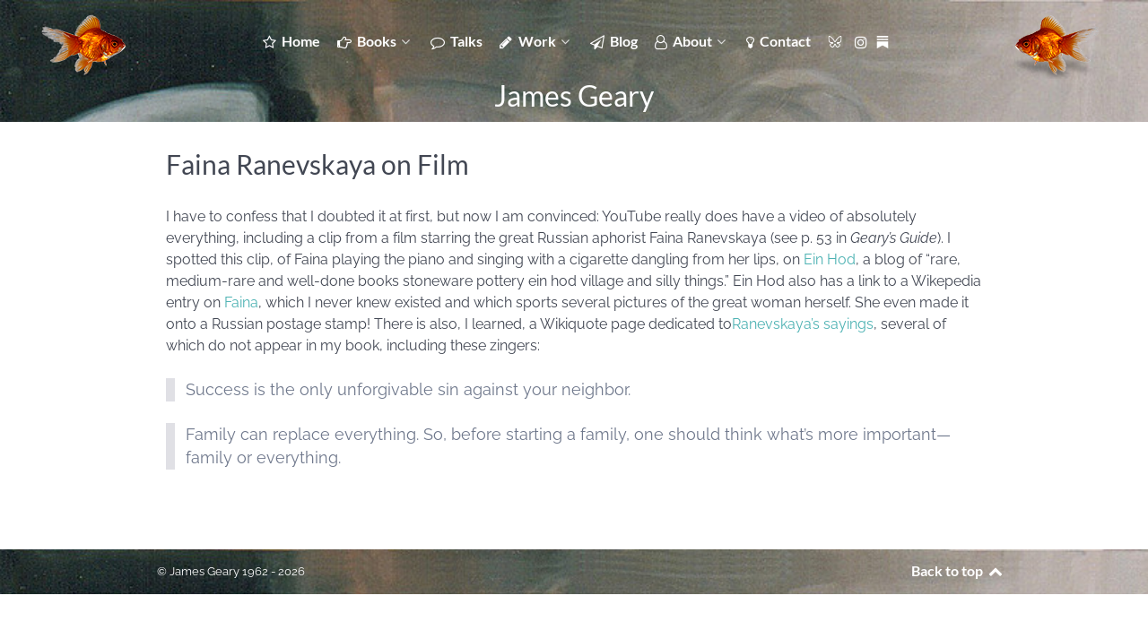

--- FILE ---
content_type: text/css
request_url: https://jamesgeary.com/wp-content/themes/g5_helium/custom/css-compiled/helium_single_page--.css?ver=8f5a986cbe9a8ea94836207674f70757
body_size: 11507
content:
/*97bd2f414baf82d3e9084e861feef382*/
/* line 2, wp-content/plugins/gantry5/engines/nucleus/scss/nucleus/mixins/_nav.scss */
/* line 12, wp-content/plugins/gantry5/engines/nucleus/scss/nucleus/mixins/_nav.scss */
/* line 2, wp-content/plugins/gantry5/engines/nucleus/scss/nucleus/mixins/_utilities.scss */
/* line 9, wp-content/plugins/gantry5/engines/nucleus/scss/nucleus/mixins/_utilities.scss */
/* line 2, wp-content/plugins/gantry5/engines/nucleus/scss/nucleus/theme/_flex.scss */
.g-content {
  margin: 0.625rem;
  padding: 0.938rem;
}
/* line 6, wp-content/plugins/gantry5/engines/nucleus/scss/nucleus/theme/_flex.scss */
.g-flushed .g-content {
  margin: 0;
  padding: 0;
}
/* line 2, wp-content/plugins/gantry5/engines/nucleus/scss/nucleus/theme/_typography.scss */
body {
  font-size: 1rem;
  line-height: 2;
}
/* line 8, wp-content/plugins/gantry5/engines/nucleus/scss/nucleus/theme/_typography.scss */
h1 {
  font-size: 2.25rem;
}
/* line 12, wp-content/plugins/gantry5/engines/nucleus/scss/nucleus/theme/_typography.scss */
h2 {
  font-size: 1.9rem;
}
/* line 16, wp-content/plugins/gantry5/engines/nucleus/scss/nucleus/theme/_typography.scss */
h3 {
  font-size: 1.5rem;
}
/* line 20, wp-content/plugins/gantry5/engines/nucleus/scss/nucleus/theme/_typography.scss */
h4 {
  font-size: 1.25rem;
}
/* line 24, wp-content/plugins/gantry5/engines/nucleus/scss/nucleus/theme/_typography.scss */
h5 {
  font-size: 1rem;
}
/* line 28, wp-content/plugins/gantry5/engines/nucleus/scss/nucleus/theme/_typography.scss */
h6 {
  font-size: 0.85rem;
}
/* line 33, wp-content/plugins/gantry5/engines/nucleus/scss/nucleus/theme/_typography.scss */
small {
  font-size: 0.875rem;
}
/* line 37, wp-content/plugins/gantry5/engines/nucleus/scss/nucleus/theme/_typography.scss */
cite {
  font-size: 0.875rem;
}
/* line 41, wp-content/plugins/gantry5/engines/nucleus/scss/nucleus/theme/_typography.scss */
sub, sup {
  font-size: 0.75rem;
}
/* line 46, wp-content/plugins/gantry5/engines/nucleus/scss/nucleus/theme/_typography.scss */
code, kbd, pre, samp {
  font-size: 1rem;
  font-family: "Menlo", "Monaco", monospace;
}
/* line 1, wp-content/plugins/gantry5/engines/nucleus/scss/nucleus/theme/_forms.scss */
textarea, select[multiple=multiple], input[type="color"], input[type="date"], input[type="datetime"], input[type="datetime-local"], input[type="email"], input[type="month"], input[type="number"], input[type="password"], input[type="search"], input[type="tel"], input[type="text"], input[type="time"], input[type="url"], input[type="week"], input:not([type]) {
  border-radius: 0.25rem;
}
@font-face {
  font-family: 'rockettheme-apps';
  font-style: normal;
  font-weight: normal;
  src: url('https://jamesgeary.com/wp-content/themes/g5_helium/fonts/rockettheme-apps/rockettheme-apps.eot#iefix') format("embedded-opentype"), url('https://jamesgeary.com/wp-content/themes/g5_helium/fonts/rockettheme-apps/rockettheme-apps.woff2') format("woff2"), url('https://jamesgeary.com/wp-content/themes/g5_helium/fonts/rockettheme-apps/rockettheme-apps.woff') format("woff"), url('https://jamesgeary.com/wp-content/themes/g5_helium/fonts/rockettheme-apps/rockettheme-apps.ttf') format("truetype"), url('https://jamesgeary.com/wp-content/themes/g5_helium/fonts/rockettheme-apps/rockettheme-apps.svg#rockettheme-apps') format("svg");
}
/* line 4, wp-content/themes/g5_helium/scss/helium/styles/_fonts.scss */
i.fa-grav-spaceman, i.fa-grav-text, i.fa-grav-full, i.fa-grav-logo, i.fa-grav-symbol, i.fa-grav-logo-both, i.fa-grav-both, i.fa-gantry, i.fa-gantry-logo, i.fa-gantry-symbol, i.fa-gantry-logo-both, i.fa-gantry-both {
  font-family: 'rockettheme-apps';
  speak: none;
  font-style: normal;
  font-weight: normal;
  font-variant: normal;
  text-transform: none;
  line-height: 1;
  /* Better Font Rendering =========== */
  -webkit-font-smoothing: antialiased;
  -moz-osx-font-smoothing: grayscale;
}
/* line 21, wp-content/themes/g5_helium/scss/helium/styles/_fonts.scss */
.fa-grav-logo:before, .fa-grav-text:before {
  content: "\61";
}
/* line 24, wp-content/themes/g5_helium/scss/helium/styles/_fonts.scss */
.fa-grav-symbol:before, .fa-grav-spaceman:before {
  content: "\62";
}
/* line 27, wp-content/themes/g5_helium/scss/helium/styles/_fonts.scss */
.fa-grav-logo-both:before, .fa-grav-both:before, .fa-grav-full:before {
  content: "\66";
}
/* line 32, wp-content/themes/g5_helium/scss/helium/styles/_fonts.scss */
.fa-gantry-logo:before {
  content: "\64";
}
/* line 35, wp-content/themes/g5_helium/scss/helium/styles/_fonts.scss */
.fa-gantry:before, .fa-gantry-symbol:before {
  content: "\63";
}
/* line 38, wp-content/themes/g5_helium/scss/helium/styles/_fonts.scss */
.fa-gantry-logo-both:before, .fa-gantry-both:before {
  content: "\65";
}
/* line 1, wp-content/themes/g5_helium/scss/helium/styles/_core.scss */
body {
  color: #424753;
  background: #fff;
  -webkit-font-smoothing: antialiased;
  -moz-osx-font-smoothing: auto;
}
/* line 7, wp-content/themes/g5_helium/scss/helium/styles/_core.scss */
body *::selection {
  color: #fff;
  background: #4db2b3;
}
/* line 12, wp-content/themes/g5_helium/scss/helium/styles/_core.scss */
body *::-moz-selection {
  color: #fff;
  background: #4db2b3;
}
/* line 18, wp-content/themes/g5_helium/scss/helium/styles/_core.scss */
body p {
  margin: 1rem 0;
}
/* line 21, wp-content/themes/g5_helium/scss/helium/styles/_core.scss */
body p.h1 {
  font-size: 2.25rem;
}
/* line 25, wp-content/themes/g5_helium/scss/helium/styles/_core.scss */
body p.h2 {
  font-size: 1.9rem;
}
/* line 29, wp-content/themes/g5_helium/scss/helium/styles/_core.scss */
body p.h3 {
  font-size: 1.5rem;
}
/* line 33, wp-content/themes/g5_helium/scss/helium/styles/_core.scss */
body p.h4 {
  font-size: 1.25rem;
}
/* line 37, wp-content/themes/g5_helium/scss/helium/styles/_core.scss */
body p.h5 {
  font-size: 1rem;
}
/* line 41, wp-content/themes/g5_helium/scss/helium/styles/_core.scss */
body p.h6 {
  font-size: 0.85rem;
}
/* line 46, wp-content/themes/g5_helium/scss/helium/styles/_core.scss */
body span.para {
  display: block;
  margin: 1rem 0;
}
/* line 1, wp-content/themes/g5_helium/scss/helium/styles/_hyperlinks.scss */
a {
  color: #4db2b3;
  -webkit-transition: all 0.2s;
  -moz-transition: all 0.2s;
  transition: all 0.2s;
}
/* line 4, wp-content/themes/g5_helium/scss/helium/styles/_hyperlinks.scss */
a:hover {
  color: inherit;
}
/* line 5, wp-content/themes/g5_helium/scss/helium/styles/_typography.scss */
body {
  font-family: "Raleway";
  font-weight: 400;
}
/* line 11, wp-content/themes/g5_helium/scss/helium/styles/_typography.scss */
h1, h2, h3, h4, h5 {
  font-family: "Raleway";
  font-weight: 400;
}
/* line 16, wp-content/themes/g5_helium/scss/helium/styles/_typography.scss */
h1 {
  font-weight: 700;
}
/* line 20, wp-content/themes/g5_helium/scss/helium/styles/_typography.scss */
h4 {
  font-size: 1.25rem;
}
/* line 25, wp-content/themes/g5_helium/scss/helium/styles/_typography.scss */
blockquote {
  border-left: 10px solid #e0e0e5;
}
/* line 28, wp-content/themes/g5_helium/scss/helium/styles/_typography.scss */
blockquote p {
  font-size: 1.1rem;
  color: #6f788c;
}
/* line 33, wp-content/themes/g5_helium/scss/helium/styles/_typography.scss */
blockquote cite {
  display: block;
  text-align: right;
  color: #424753;
  font-size: 1.2rem;
}
/* line 42, wp-content/themes/g5_helium/scss/helium/styles/_typography.scss */
code, kbd, pre, samp {
  font-family: "Menlo", "Monaco", monospace;
}
/* line 49, wp-content/themes/g5_helium/scss/helium/styles/_typography.scss */
code {
  background: #f9f2f4;
  color: #9c1d3d;
}
/* line 54, wp-content/themes/g5_helium/scss/helium/styles/_typography.scss */
pre {
  padding: 1rem;
  margin: 2rem 0;
  background: #f6f6f6;
  border: 1px solid #e0e0e5;
  border-radius: 0.25rem;
  line-height: 1.15;
  font-size: 0.9rem;
}
/* line 63, wp-content/themes/g5_helium/scss/helium/styles/_typography.scss */
pre code {
  color: #237794;
  background: inherit;
  font-size: 0.9rem;
}
/* line 69, wp-content/themes/g5_helium/scss/helium/styles/_typography.scss */
pre.prettyprint {
  border-color: rgba(0, 0, 0, 0.1) !important;
}
/* line 75, wp-content/themes/g5_helium/scss/helium/styles/_typography.scss */
hr {
  margin: 1.5rem 0;
  border-bottom: 1px solid #e0e0e5;
}
/* line 1, wp-content/themes/g5_helium/scss/helium/styles/_utilities.scss */
.noliststyle {
  list-style: none;
}
/* line 5, wp-content/themes/g5_helium/scss/helium/styles/_utilities.scss */
.g-uppercase {
  text-transform: uppercase;
}
/* line 9, wp-content/themes/g5_helium/scss/helium/styles/_utilities.scss */
.g-notexttransform {
  text-transform: none;
}
/* line 13, wp-content/themes/g5_helium/scss/helium/styles/_utilities.scss */
.g-positive-margin-top {
  margin-top: 23rem;
}
/* line 17, wp-content/themes/g5_helium/scss/helium/styles/_utilities.scss */
.g-negative-margin-bottom {
  margin-bottom: -25rem;
}
/* line 21, wp-content/themes/g5_helium/scss/helium/styles/_utilities.scss */
.g-img-circle {
  border-radius: 50%;
}
/* line 2, wp-content/themes/g5_helium/scss/helium/styles/_variations.scss */
/* line 4, wp-content/themes/g5_helium/scss/helium/styles/_variations.scss */
.flush > .g-container, .g-flushed > .g-container, .flush > .g-content, .g-flushed > .g-content {
  margin: 0 !important;
  padding: 0 !important;
}
/* line 11, wp-content/themes/g5_helium/scss/helium/styles/_variations.scss */
.g-container-flushed {
  margin: -4rem 0;
}
/* line 22, wp-content/themes/g5_helium/scss/helium/styles/_variations.scss */
/* line 23, wp-content/themes/g5_helium/scss/helium/styles/_variations.scss */
.nomarginleft, .nomarginleft > .g-content {
  margin-left: 0;
}
/* line 22, wp-content/themes/g5_helium/scss/helium/styles/_variations.scss */
/* line 23, wp-content/themes/g5_helium/scss/helium/styles/_variations.scss */
.nomarginright, .nomarginright > .g-content {
  margin-right: 0;
}
/* line 22, wp-content/themes/g5_helium/scss/helium/styles/_variations.scss */
/* line 23, wp-content/themes/g5_helium/scss/helium/styles/_variations.scss */
.nomargintop, .nomargintop > .g-content {
  margin-top: 0;
}
/* line 22, wp-content/themes/g5_helium/scss/helium/styles/_variations.scss */
/* line 23, wp-content/themes/g5_helium/scss/helium/styles/_variations.scss */
.nomarginbottom, .nomarginbottom > .g-content {
  margin-bottom: 0;
}
/* line 22, wp-content/themes/g5_helium/scss/helium/styles/_variations.scss */
/* line 23, wp-content/themes/g5_helium/scss/helium/styles/_variations.scss */
.nomarginall, .nomarginall > .g-content {
  margin: 0;
}
/* line 34, wp-content/themes/g5_helium/scss/helium/styles/_variations.scss */
/* line 35, wp-content/themes/g5_helium/scss/helium/styles/_variations.scss */
.margin2x > .g-content {
  margin: 1.25rem;
}
/* line 34, wp-content/themes/g5_helium/scss/helium/styles/_variations.scss */
/* line 35, wp-content/themes/g5_helium/scss/helium/styles/_variations.scss */
.margin3x > .g-content {
  margin: 1.875rem;
}
/* line 22, wp-content/themes/g5_helium/scss/helium/styles/_variations.scss */
/* line 23, wp-content/themes/g5_helium/scss/helium/styles/_variations.scss */
.nopaddingleft, .nopaddingleft > .g-content {
  padding-left: 0;
}
/* line 22, wp-content/themes/g5_helium/scss/helium/styles/_variations.scss */
/* line 23, wp-content/themes/g5_helium/scss/helium/styles/_variations.scss */
.nopaddingright, .nopaddingright > .g-content {
  padding-right: 0;
}
/* line 22, wp-content/themes/g5_helium/scss/helium/styles/_variations.scss */
/* line 23, wp-content/themes/g5_helium/scss/helium/styles/_variations.scss */
.nopaddingtop, .nopaddingtop > .g-content {
  padding-top: 0;
}
/* line 22, wp-content/themes/g5_helium/scss/helium/styles/_variations.scss */
/* line 23, wp-content/themes/g5_helium/scss/helium/styles/_variations.scss */
.nopaddingbottom, .nopaddingbottom > .g-content {
  padding-bottom: 0;
}
/* line 22, wp-content/themes/g5_helium/scss/helium/styles/_variations.scss */
/* line 23, wp-content/themes/g5_helium/scss/helium/styles/_variations.scss */
.nopaddingall, .nopaddingall > .g-content {
  padding: 0;
}
/* line 34, wp-content/themes/g5_helium/scss/helium/styles/_variations.scss */
/* line 35, wp-content/themes/g5_helium/scss/helium/styles/_variations.scss */
.padding2x > .g-content {
  padding: 1.876rem;
}
/* line 34, wp-content/themes/g5_helium/scss/helium/styles/_variations.scss */
/* line 35, wp-content/themes/g5_helium/scss/helium/styles/_variations.scss */
.padding3x > .g-content {
  padding: 2.814rem;
}
/* line 48, wp-content/themes/g5_helium/scss/helium/styles/_variations.scss */
/* line 49, wp-content/themes/g5_helium/scss/helium/styles/_variations.scss */
.title-center .g-title {
  text-align: center;
  margin: 0 0 2rem 0;
}
/* line 57, wp-content/themes/g5_helium/scss/helium/styles/_variations.scss */
/* line 58, wp-content/themes/g5_helium/scss/helium/styles/_variations.scss */
.title1 .g-title, .title2 .g-title, .title-gradient .g-title, .title-outline .g-title {
  margin: -0.938rem -0.938rem 1.5rem -0.938rem;
  padding: 0.625rem 1rem;
}
/* line 64, wp-content/themes/g5_helium/scss/helium/styles/_variations.scss */
.platform-content, .moduletable, .widget {
  margin: 0.625rem 0;
  padding: 0.938rem 0;
}
/* line 68, wp-content/themes/g5_helium/scss/helium/styles/_variations.scss */
.platform-content .moduletable, .moduletable .moduletable, .widget .moduletable, .platform-content .widget, .moduletable .widget, .widget .widget {
  margin: 0;
  padding: 0;
}
/* line 73, wp-content/themes/g5_helium/scss/helium/styles/_variations.scss */
.platform-content:first-child, .moduletable:first-child, .widget:first-child {
  margin-top: 0;
  padding-top: 0;
}
/* line 78, wp-content/themes/g5_helium/scss/helium/styles/_variations.scss */
.platform-content:last-child, .moduletable:last-child, .widget:last-child {
  margin-bottom: 0;
  padding-bottom: 0;
}
/* line 84, wp-content/themes/g5_helium/scss/helium/styles/_variations.scss */
/* line 85, wp-content/themes/g5_helium/scss/helium/styles/_variations.scss */
.moduletable[class*="box"], .widget[class*="box"] {
  padding: 0.938rem;
  margin: 0.625rem;
}
/* line 90, wp-content/themes/g5_helium/scss/helium/styles/_variations.scss */
/* line 91, wp-content/themes/g5_helium/scss/helium/styles/_variations.scss */
.moduletable[class*="title"] .g-title, .widget[class*="title"] .g-title {
  margin-left: 0;
  margin-right: 0;
  margin-top: 0;
}
/* line 100, wp-content/themes/g5_helium/scss/helium/styles/_variations.scss */
/* line 101, wp-content/themes/g5_helium/scss/helium/styles/_variations.scss */
.title1 .g-title {
  background: #4db2b3;
  color: #fff;
}
/* line 108, wp-content/themes/g5_helium/scss/helium/styles/_variations.scss */
/* line 109, wp-content/themes/g5_helium/scss/helium/styles/_variations.scss */
.box1.moduletable, .box1.widget, .box1.g-outer-box, .box1 > .g-content {
  background: #409697;
}
/* line 115, wp-content/themes/g5_helium/scss/helium/styles/_variations.scss */
.box1.moduletable, .box1.widget, .box1 > .g-content {
  color: #fff;
}
/* line 120, wp-content/themes/g5_helium/scss/helium/styles/_variations.scss */
.box1 .button {
  color: #fff;
}
/* line 123, wp-content/themes/g5_helium/scss/helium/styles/_variations.scss */
.box1 .button:hover {
  background: #367d7e;
}
/* line 128, wp-content/themes/g5_helium/scss/helium/styles/_variations.scss */
.box1 a {
  color: #b8e0e1;
}
/* line 131, wp-content/themes/g5_helium/scss/helium/styles/_variations.scss */
.box1 a:hover {
  color: #fff;
}
/* line 138, wp-content/themes/g5_helium/scss/helium/styles/_variations.scss */
/* line 139, wp-content/themes/g5_helium/scss/helium/styles/_variations.scss */
.box1.title1 .g-title {
  background: #367d7e;
}
/* line 145, wp-content/themes/g5_helium/scss/helium/styles/_variations.scss */
/* line 146, wp-content/themes/g5_helium/scss/helium/styles/_variations.scss */
.title2 .g-title {
  background: #8f4dae;
  color: #fff;
}
/* line 153, wp-content/themes/g5_helium/scss/helium/styles/_variations.scss */
/* line 154, wp-content/themes/g5_helium/scss/helium/styles/_variations.scss */
.box2.moduletable, .box2.widget, .box2.g-outer-box, .box2 > .g-content {
  background: #8f4dae;
}
/* line 160, wp-content/themes/g5_helium/scss/helium/styles/_variations.scss */
.box2.moduletable, .box2.widget, .box2 > .g-content {
  color: #fff;
}
/* line 165, wp-content/themes/g5_helium/scss/helium/styles/_variations.scss */
.box2 .button {
  color: #fff;
  background: #723d8b;
}
/* line 169, wp-content/themes/g5_helium/scss/helium/styles/_variations.scss */
.box2 .button:hover {
  background: #633679;
}
/* line 174, wp-content/themes/g5_helium/scss/helium/styles/_variations.scss */
.box2 a {
  color: #381e44;
}
/* line 177, wp-content/themes/g5_helium/scss/helium/styles/_variations.scss */
.box2 a:hover {
  color: #fff;
}
/* line 184, wp-content/themes/g5_helium/scss/helium/styles/_variations.scss */
/* line 185, wp-content/themes/g5_helium/scss/helium/styles/_variations.scss */
.box2.title2 .g-title {
  background: #723d8b;
}
/* line 191, wp-content/themes/g5_helium/scss/helium/styles/_variations.scss */
/* line 192, wp-content/themes/g5_helium/scss/helium/styles/_variations.scss */
.title-gradient .g-title {
  background-color: #4db2b3;
  background-image: -webkit-linear-gradient(-360deg, #4db2b3, #8f4dae);
  background-image: linear-gradient(90deg,#4db2b3, #8f4dae);
  color: #fff;
}
/* line 199, wp-content/themes/g5_helium/scss/helium/styles/_variations.scss */
/* line 200, wp-content/themes/g5_helium/scss/helium/styles/_variations.scss */
.box-gradient.moduletable, .box-gradient.widget, .box-gradient.g-outer-box, .box-gradient > .g-content {
  background-color: #4db2b3;
  background-image: -webkit-linear-gradient(-315deg, #4db2b3, #8f4dae);
  background-image: linear-gradient(45deg,#4db2b3, #8f4dae);
}
/* line 206, wp-content/themes/g5_helium/scss/helium/styles/_variations.scss */
.box-gradient.moduletable, .box-gradient.widget, .box-gradient > .g-content {
  color: #fff;
}
/* line 211, wp-content/themes/g5_helium/scss/helium/styles/_variations.scss */
.box-gradient .button {
  color: #fff;
  background: #45a1a2;
}
/* line 215, wp-content/themes/g5_helium/scss/helium/styles/_variations.scss */
.box-gradient .button:hover {
  background: #367d7e;
}
/* line 220, wp-content/themes/g5_helium/scss/helium/styles/_variations.scss */
.box-gradient a {
  color: #b8e0e1;
}
/* line 223, wp-content/themes/g5_helium/scss/helium/styles/_variations.scss */
.box-gradient a:hover {
  color: #fff;
}
/* line 230, wp-content/themes/g5_helium/scss/helium/styles/_variations.scss */
/* line 231, wp-content/themes/g5_helium/scss/helium/styles/_variations.scss */
.box-gradient.title-gradient .g-title {
  background-color: #4db2b3;
  background-image: -webkit-linear-gradient(-280deg, #4db2b3, #8f4dae);
  background-image: linear-gradient(10deg,#4db2b3, #8f4dae);
}
/* line 237, wp-content/themes/g5_helium/scss/helium/styles/_variations.scss */
/* line 238, wp-content/themes/g5_helium/scss/helium/styles/_variations.scss */
.title-outline .g-title {
  border: 1px solid #4db2b3;
}
/* line 244, wp-content/themes/g5_helium/scss/helium/styles/_variations.scss */
/* line 245, wp-content/themes/g5_helium/scss/helium/styles/_variations.scss */
.box-outline.moduletable, .box-outline.widget, .box-outline.g-outer-box, .box-outline > .g-content {
  border: 1px solid #4db2b3;
}
/* line 253, wp-content/themes/g5_helium/scss/helium/styles/_variations.scss */
/* line 254, wp-content/themes/g5_helium/scss/helium/styles/_variations.scss */
.box-outline.title-outline .g-title {
  border: none;
  border-bottom: 1px solid #4db2b3;
}
/* line 261, wp-content/themes/g5_helium/scss/helium/styles/_variations.scss */
/* line 262, wp-content/themes/g5_helium/scss/helium/styles/_variations.scss */
.spaced .g-content {
  margin: 1px;
}
/* line 268, wp-content/themes/g5_helium/scss/helium/styles/_variations.scss */
/* line 269, wp-content/themes/g5_helium/scss/helium/styles/_variations.scss */
.shadow .g-content {
  box-shadow: 0 0 10px rgba(0, 0, 0, 0.15);
}
/* line 275, wp-content/themes/g5_helium/scss/helium/styles/_variations.scss */
/* line 276, wp-content/themes/g5_helium/scss/helium/styles/_variations.scss */
.disabled .g-content {
  opacity: 0.4;
}
/* line 282, wp-content/themes/g5_helium/scss/helium/styles/_variations.scss */
/* line 283, wp-content/themes/g5_helium/scss/helium/styles/_variations.scss */
.rounded .g-content {
  border-radius: 0.25rem;
  overflow: hidden;
}
/* line 290, wp-content/themes/g5_helium/scss/helium/styles/_variations.scss */
/* line 291, wp-content/themes/g5_helium/scss/helium/styles/_variations.scss */
.equal-height #g-aside, .equal-height #g-mainbar, .equal-height #g-sidebar {
  width: 100%;
}
/* line 297, wp-content/themes/g5_helium/scss/helium/styles/_variations.scss */
.equal-height .g-content {
  width: auto;
}
/* line 2, wp-content/themes/g5_helium/scss/helium/styles/_buttons.scss */
.button {
  display: inline-block;
  font-family: "Lato";
  font-weight: 600;
  font-size: 0.8rem;
  line-height: 1.15;
  letter-spacing: 0.1rem;
  text-transform: uppercase;
  background: #4db2b3;
  color: #fff;
  border: 1px solid transparent;
  border-radius: 2.5rem;
  margin: 0 0 0.5rem 0;
  padding: 1.5rem 3.125rem;
  vertical-align: middle;
  text-shadow: none;
  -webkit-transition: all 0.2s;
  -moz-transition: all 0.2s;
  transition: all 0.2s;
}
/* line 20, wp-content/themes/g5_helium/scss/helium/styles/_buttons.scss */
.button:hover, .button:active, .button:focus {
  background: #3d8f90;
  color: #fff;
}
/* line 26, wp-content/themes/g5_helium/scss/helium/styles/_buttons.scss */
/* line 29, wp-content/themes/g5_helium/scss/helium/styles/_buttons.scss */
.button.fa {
  line-height: 1.15;
}
/* line 32, wp-content/themes/g5_helium/scss/helium/styles/_buttons.scss */
/* line 33, wp-content/themes/g5_helium/scss/helium/styles/_buttons.scss */
.button.fa[class*="fa-"]:before, .button.fa[class*="fa-"]:after {
  font-family: FontAwesome;
}
/* line 39, wp-content/themes/g5_helium/scss/helium/styles/_buttons.scss */
.button.button-block {
  width: 100%;
  display: block;
}
/* line 44, wp-content/themes/g5_helium/scss/helium/styles/_buttons.scss */
.button.button-xlarge {
  font-size: 1.2rem;
  padding: 1.9rem 3.525rem;
  border-radius: 3.5rem;
}
/* line 50, wp-content/themes/g5_helium/scss/helium/styles/_buttons.scss */
.button.button-large {
  font-size: 1rem;
  padding: 1.7rem 3.325rem;
}
/* line 55, wp-content/themes/g5_helium/scss/helium/styles/_buttons.scss */
.button.button-small {
  font-size: 0.7rem;
  padding: 1.2rem 2.825rem;
}
/* line 60, wp-content/themes/g5_helium/scss/helium/styles/_buttons.scss */
.button.button-xsmall {
  font-size: 0.6rem;
  padding: 1.1rem 2.725rem;
}
/* line 65, wp-content/themes/g5_helium/scss/helium/styles/_buttons.scss */
.button.button-2 {
  background: #8f4dae;
  -webkit-transition: all 0.2s;
  -moz-transition: all 0.2s;
  transition: all 0.2s;
}
/* line 70, wp-content/themes/g5_helium/scss/helium/styles/_buttons.scss */
.button.button-2:hover, .button.button-2:active, .button.button-2:focus {
  background: #723d8b;
  color: #fff;
}
/* line 76, wp-content/themes/g5_helium/scss/helium/styles/_buttons.scss */
.button.button-outline {
  background: transparent;
  color: #4db2b3;
  border-color: #4db2b3;
}
/* line 81, wp-content/themes/g5_helium/scss/helium/styles/_buttons.scss */
.button.button-outline:hover, .button.button-outline:active, .button.button-outline:focus {
  background: #4db2b3;
  border-color: transparent;
  color: #fff;
}
/* line 88, wp-content/themes/g5_helium/scss/helium/styles/_buttons.scss */
.button.button-gradient {
  background-color: #4db2b3;
  background-image: -webkit-linear-gradient(-360deg, #4db2b3, #8f4dae);
  background-image: linear-gradient(90deg,#4db2b3, #8f4dae);
  border: none;
}
/* line 92, wp-content/themes/g5_helium/scss/helium/styles/_buttons.scss */
.button.button-gradient:hover, .button.button-gradient:active, .button.button-gradient:focus {
  background: #4db2b3;
  color: white;
}
/* line 98, wp-content/themes/g5_helium/scss/helium/styles/_buttons.scss */
.button.button-bevel {
  border-radius: 0.4rem;
}
/* line 102, wp-content/themes/g5_helium/scss/helium/styles/_buttons.scss */
.button.button-square {
  border-radius: 0;
}
/* line 1, wp-content/themes/g5_helium/scss/helium/styles/_tables.scss */
table {
  border: 1px solid #dce2e9;
}
/* line 5, wp-content/themes/g5_helium/scss/helium/styles/_tables.scss */
th {
  background: #eceff3;
  padding: 0.5rem;
}
/* line 10, wp-content/themes/g5_helium/scss/helium/styles/_tables.scss */
td {
  padding: 0.5rem;
  border: 1px solid #dce2e9;
}
/* line 1, wp-content/themes/g5_helium/scss/helium/styles/_forms.scss */
textarea, select[multiple=multiple] {
  background-color: white;
  border: 1px solid #e0e0e5;
}
/* line 5, wp-content/themes/g5_helium/scss/helium/styles/_forms.scss */
textarea:hover, select[multiple=multiple]:hover {
  border-color: #4db2b3;
  box-shadow: 0 0 4px rgba(77, 178, 179, 0.5);
}
/* line 10, wp-content/themes/g5_helium/scss/helium/styles/_forms.scss */
textarea:focus, select[multiple=multiple]:focus {
  border-color: #4db2b3;
  box-shadow: 0 0 4px rgba(77, 178, 179, 0.5);
}
/* line 16, wp-content/themes/g5_helium/scss/helium/styles/_forms.scss */
textarea {
  width: 100%;
  box-sizing: border-box !important;
  padding: 0.75rem 1.25rem;
}
/* line 22, wp-content/themes/g5_helium/scss/helium/styles/_forms.scss */
fieldset.input {
  margin: 0;
  padding: 0;
}
/* line 27, wp-content/themes/g5_helium/scss/helium/styles/_forms.scss */
input[type="color"], input[type="date"], input[type="datetime"], input[type="datetime-local"], input[type="email"], input[type="month"], input[type="number"], input[type="password"], input[type="search"], input[type="tel"], input[type="text"], input[type="time"], input[type="url"], input[type="week"], input:not([type]), textarea {
  background-color: white;
  vertical-align: middle;
  border: 1px solid #e0e0e5;
  font-size: 1rem;
  width: 100%;
  line-height: 2;
  padding: 0.375rem 1.25rem;
  -webkit-transition: border-color 0.2s;
  -moz-transition: border-color 0.2s;
  transition: border-color 0.2s;
}
/* line 37, wp-content/themes/g5_helium/scss/helium/styles/_forms.scss */
input[type="color"]:hover, input[type="date"]:hover, input[type="datetime"]:hover, input[type="datetime-local"]:hover, input[type="email"]:hover, input[type="month"]:hover, input[type="number"]:hover, input[type="password"]:hover, input[type="search"]:hover, input[type="tel"]:hover, input[type="text"]:hover, input[type="time"]:hover, input[type="url"]:hover, input[type="week"]:hover, input:not([type]):hover, textarea:hover {
  box-shadow: 0 0 4px rgba(77, 178, 179, 0.5);
}
/* line 41, wp-content/themes/g5_helium/scss/helium/styles/_forms.scss */
input[type="color"]:focus, input[type="date"]:focus, input[type="datetime"]:focus, input[type="datetime-local"]:focus, input[type="email"]:focus, input[type="month"]:focus, input[type="number"]:focus, input[type="password"]:focus, input[type="search"]:focus, input[type="tel"]:focus, input[type="text"]:focus, input[type="time"]:focus, input[type="url"]:focus, input[type="week"]:focus, input:not([type]):focus, textarea:focus {
  box-shadow: 0 0 4px rgba(77, 178, 179, 0.5);
}
/* line 46, wp-content/themes/g5_helium/scss/helium/styles/_forms.scss */
input[type="color"]:hover, input[type="date"]:hover, input[type="datetime"]:hover, input[type="datetime-local"]:hover, input[type="email"]:hover, input[type="month"]:hover, input[type="number"]:hover, input[type="password"]:hover, input[type="search"]:hover, input[type="tel"]:hover, input[type="text"]:hover, input[type="time"]:hover, input[type="url"]:hover, input[type="week"]:hover, input:not([type]):hover, textarea:hover {
  border-color: #4db2b3;
}
/* line 50, wp-content/themes/g5_helium/scss/helium/styles/_forms.scss */
input[type="color"]:focus, input[type="date"]:focus, input[type="datetime"]:focus, input[type="datetime-local"]:focus, input[type="email"]:focus, input[type="month"]:focus, input[type="number"]:focus, input[type="password"]:focus, input[type="search"]:focus, input[type="tel"]:focus, input[type="text"]:focus, input[type="time"]:focus, input[type="url"]:focus, input[type="week"]:focus, input:not([type]):focus, textarea:focus {
  border-color: #4db2b3;
}
/* line 1, wp-content/themes/g5_helium/scss/helium/styles/_dropdownanimations.scss */
/* line 2, wp-content/themes/g5_helium/scss/helium/styles/_dropdownanimations.scss */
/* line 3, wp-content/themes/g5_helium/scss/helium/styles/_dropdownanimations.scss */
.g-main-nav .g-standard .g-dropdown {
  -webkit-transition: none;
  -moz-transition: none;
  transition: none;
}
/* line 7, wp-content/themes/g5_helium/scss/helium/styles/_dropdownanimations.scss */
.g-main-nav .g-standard .g-fade.g-dropdown {
  -webkit-transition: opacity 0.3s ease-out, -webkit-transform 0.3s ease-out;
  -moz-transition: opacity 0.3s ease-out, -moz-transform 0.3s ease-out;
  transition: opacity 0.3s ease-out, transform 0.3s ease-out;
}
/* line 11, wp-content/themes/g5_helium/scss/helium/styles/_dropdownanimations.scss */
.g-main-nav .g-standard .g-zoom.g-active {
  -webkit-animation-duration: 0.3s;
  -moz-animation-duration: 0.3s;
  animation-duration: 0.3s;
  -webkit-animation-name: g-dropdown-zoom;
  -moz-animation-name: g-dropdown-zoom;
  animation-name: g-dropdown-zoom;
}
/* line 16, wp-content/themes/g5_helium/scss/helium/styles/_dropdownanimations.scss */
.g-main-nav .g-standard .g-fade-in-up.g-active {
  -webkit-animation-duration: 0.3s;
  -moz-animation-duration: 0.3s;
  animation-duration: 0.3s;
  -webkit-animation-name: g-dropdown-fade-in-up;
  -moz-animation-name: g-dropdown-fade-in-up;
  animation-name: g-dropdown-fade-in-up;
}
/* line 21, wp-content/themes/g5_helium/scss/helium/styles/_dropdownanimations.scss */
.g-main-nav .g-standard .g-dropdown-bounce-in-left.g-active {
  -webkit-animation-duration: 0.5s;
  -moz-animation-duration: 0.5s;
  animation-duration: 0.5s;
  -webkit-animation-name: g-dropdown-bounce-in-left;
  -moz-animation-name: g-dropdown-bounce-in-left;
  animation-name: g-dropdown-bounce-in-left;
}
/* line 26, wp-content/themes/g5_helium/scss/helium/styles/_dropdownanimations.scss */
.g-main-nav .g-standard .g-dropdown-bounce-in-right.g-active {
  -webkit-animation-duration: 0.5s;
  -moz-animation-duration: 0.5s;
  animation-duration: 0.5s;
  -webkit-animation-name: g-dropdown-bounce-in-right;
  -moz-animation-name: g-dropdown-bounce-in-right;
  animation-name: g-dropdown-bounce-in-right;
}
/* line 31, wp-content/themes/g5_helium/scss/helium/styles/_dropdownanimations.scss */
.g-main-nav .g-standard .g-dropdown-bounce-in-down.g-active {
  -webkit-animation-duration: 0.5s;
  -moz-animation-duration: 0.5s;
  animation-duration: 0.5s;
  -webkit-animation-name: g-dropdown-bounce-in-down;
  -moz-animation-name: g-dropdown-bounce-in-down;
  animation-name: g-dropdown-bounce-in-down;
}
/* line 37, wp-content/themes/g5_helium/scss/helium/styles/_dropdownanimations.scss */
/* line 38, wp-content/themes/g5_helium/scss/helium/styles/_dropdownanimations.scss */
.g-main-nav .g-fullwidth > .g-dropdown {
  -webkit-transition: none;
  -moz-transition: none;
  transition: none;
}
/* line 42, wp-content/themes/g5_helium/scss/helium/styles/_dropdownanimations.scss */
.g-main-nav .g-fullwidth > .g-fade.g-dropdown {
  -webkit-transition: opacity 0.3s ease-out, -webkit-transform 0.3s ease-out;
  -moz-transition: opacity 0.3s ease-out, -moz-transform 0.3s ease-out;
  transition: opacity 0.3s ease-out, transform 0.3s ease-out;
}
/* line 46, wp-content/themes/g5_helium/scss/helium/styles/_dropdownanimations.scss */
.g-main-nav .g-fullwidth > .g-zoom.g-active {
  -webkit-animation-duration: 0.3s;
  -moz-animation-duration: 0.3s;
  animation-duration: 0.3s;
  -webkit-animation-name: g-dropdown-zoom;
  -moz-animation-name: g-dropdown-zoom;
  animation-name: g-dropdown-zoom;
}
/* line 51, wp-content/themes/g5_helium/scss/helium/styles/_dropdownanimations.scss */
.g-main-nav .g-fullwidth > .g-dropdown-bounce-in-left.g-active {
  -webkit-animation-duration: 0.5s;
  -moz-animation-duration: 0.5s;
  animation-duration: 0.5s;
  -webkit-animation-name: g-dropdown-bounce-in-left;
  -moz-animation-name: g-dropdown-bounce-in-left;
  animation-name: g-dropdown-bounce-in-left;
}
/* line 56, wp-content/themes/g5_helium/scss/helium/styles/_dropdownanimations.scss */
.g-main-nav .g-fullwidth > .g-dropdown-bounce-in-right.g-active {
  -webkit-animation-duration: 0.5s;
  -moz-animation-duration: 0.5s;
  animation-duration: 0.5s;
  -webkit-animation-name: g-dropdown-bounce-in-right;
  -moz-animation-name: g-dropdown-bounce-in-right;
  animation-name: g-dropdown-bounce-in-right;
}
/* line 61, wp-content/themes/g5_helium/scss/helium/styles/_dropdownanimations.scss */
.g-main-nav .g-fullwidth > .g-dropdown-bounce-in-down.g-active {
  -webkit-animation-duration: 0.5s;
  -moz-animation-duration: 0.5s;
  animation-duration: 0.5s;
  -webkit-animation-name: g-dropdown-bounce-in-down;
  -moz-animation-name: g-dropdown-bounce-in-down;
  animation-name: g-dropdown-bounce-in-down;
}
@-webkit-keyframes g-dropdown-zoom {
  /* line 69, wp-content/themes/g5_helium/scss/helium/styles/_dropdownanimations.scss */
  0% {
    opacity: 0;
    -webkit-transform: scale3d(0.8, 0.8, 0.8);
  }
  /* line 73, wp-content/themes/g5_helium/scss/helium/styles/_dropdownanimations.scss */
  100% {
    opacity: 1;
  }
}
@-moz-keyframes g-dropdown-zoom {
  /* line 69, wp-content/themes/g5_helium/scss/helium/styles/_dropdownanimations.scss */
  0% {
    opacity: 0;
    -moz-transform: scale3d(0.8, 0.8, 0.8);
  }
  /* line 73, wp-content/themes/g5_helium/scss/helium/styles/_dropdownanimations.scss */
  100% {
    opacity: 1;
  }
}
@keyframes g-dropdown-zoom {
  /* line 69, wp-content/themes/g5_helium/scss/helium/styles/_dropdownanimations.scss */
  0% {
    opacity: 0;
    -webkit-transform: scale3d(0.8, 0.8, 0.8);
    -moz-transform: scale3d(0.8, 0.8, 0.8);
    -ms-transform: scale3d(0.8, 0.8, 0.8);
    -o-transform: scale3d(0.8, 0.8, 0.8);
    transform: scale3d(0.8, 0.8, 0.8);
  }
  /* line 73, wp-content/themes/g5_helium/scss/helium/styles/_dropdownanimations.scss */
  100% {
    opacity: 1;
  }
}
@-webkit-keyframes g-dropdown-fade-in-up {
  /* line 79, wp-content/themes/g5_helium/scss/helium/styles/_dropdownanimations.scss */
  0% {
    opacity: 0;
    -webkit-transform: translate3d(0, 30px, 0);
  }
  /* line 83, wp-content/themes/g5_helium/scss/helium/styles/_dropdownanimations.scss */
  100% {
    opacity: 1;
  }
}
@-moz-keyframes g-dropdown-fade-in-up {
  /* line 79, wp-content/themes/g5_helium/scss/helium/styles/_dropdownanimations.scss */
  0% {
    opacity: 0;
    -moz-transform: translate3d(0, 30px, 0);
  }
  /* line 83, wp-content/themes/g5_helium/scss/helium/styles/_dropdownanimations.scss */
  100% {
    opacity: 1;
  }
}
@keyframes g-dropdown-fade-in-up {
  /* line 79, wp-content/themes/g5_helium/scss/helium/styles/_dropdownanimations.scss */
  0% {
    opacity: 0;
    -webkit-transform: translate3d(0, 30px, 0);
    -moz-transform: translate3d(0, 30px, 0);
    -ms-transform: translate3d(0, 30px, 0);
    -o-transform: translate3d(0, 30px, 0);
    transform: translate3d(0, 30px, 0);
  }
  /* line 83, wp-content/themes/g5_helium/scss/helium/styles/_dropdownanimations.scss */
  100% {
    opacity: 1;
  }
}
@-webkit-keyframes g-dropdown-bounce-in-left {
  /* line 89, wp-content/themes/g5_helium/scss/helium/styles/_dropdownanimations.scss */
  from, 60%, 75%, 90%, to {
    animation-timing-function: cubic-bezier(0.215, 0.61, 0.355, 1);
  }
  /* line 93, wp-content/themes/g5_helium/scss/helium/styles/_dropdownanimations.scss */
  0% {
    opacity: 0;
    -webkit-transform: translate3d(-50px, 0, 0);
  }
  /* line 98, wp-content/themes/g5_helium/scss/helium/styles/_dropdownanimations.scss */
  60% {
    opacity: 1;
    -webkit-transform: translate3d(25px, 0, 0);
  }
  /* line 103, wp-content/themes/g5_helium/scss/helium/styles/_dropdownanimations.scss */
  75% {
    -webkit-transform: translate3d(-10px, 0, 0);
  }
  /* line 107, wp-content/themes/g5_helium/scss/helium/styles/_dropdownanimations.scss */
  90% {
    -webkit-transform: translate3d(5px, 0, 0);
  }
  /* line 111, wp-content/themes/g5_helium/scss/helium/styles/_dropdownanimations.scss */
  to {
    -webkit-transform: none;
  }
}
@-moz-keyframes g-dropdown-bounce-in-left {
  /* line 89, wp-content/themes/g5_helium/scss/helium/styles/_dropdownanimations.scss */
  from, 60%, 75%, 90%, to {
    animation-timing-function: cubic-bezier(0.215, 0.61, 0.355, 1);
  }
  /* line 93, wp-content/themes/g5_helium/scss/helium/styles/_dropdownanimations.scss */
  0% {
    opacity: 0;
    -moz-transform: translate3d(-50px, 0, 0);
  }
  /* line 98, wp-content/themes/g5_helium/scss/helium/styles/_dropdownanimations.scss */
  60% {
    opacity: 1;
    -moz-transform: translate3d(25px, 0, 0);
  }
  /* line 103, wp-content/themes/g5_helium/scss/helium/styles/_dropdownanimations.scss */
  75% {
    -moz-transform: translate3d(-10px, 0, 0);
  }
  /* line 107, wp-content/themes/g5_helium/scss/helium/styles/_dropdownanimations.scss */
  90% {
    -moz-transform: translate3d(5px, 0, 0);
  }
  /* line 111, wp-content/themes/g5_helium/scss/helium/styles/_dropdownanimations.scss */
  to {
    -moz-transform: none;
  }
}
@keyframes g-dropdown-bounce-in-left {
  /* line 89, wp-content/themes/g5_helium/scss/helium/styles/_dropdownanimations.scss */
  from, 60%, 75%, 90%, to {
    animation-timing-function: cubic-bezier(0.215, 0.61, 0.355, 1);
  }
  /* line 93, wp-content/themes/g5_helium/scss/helium/styles/_dropdownanimations.scss */
  0% {
    opacity: 0;
    -webkit-transform: translate3d(-50px, 0, 0);
    -moz-transform: translate3d(-50px, 0, 0);
    -ms-transform: translate3d(-50px, 0, 0);
    -o-transform: translate3d(-50px, 0, 0);
    transform: translate3d(-50px, 0, 0);
  }
  /* line 98, wp-content/themes/g5_helium/scss/helium/styles/_dropdownanimations.scss */
  60% {
    opacity: 1;
    -webkit-transform: translate3d(25px, 0, 0);
    -moz-transform: translate3d(25px, 0, 0);
    -ms-transform: translate3d(25px, 0, 0);
    -o-transform: translate3d(25px, 0, 0);
    transform: translate3d(25px, 0, 0);
  }
  /* line 103, wp-content/themes/g5_helium/scss/helium/styles/_dropdownanimations.scss */
  75% {
    -webkit-transform: translate3d(-10px, 0, 0);
    -moz-transform: translate3d(-10px, 0, 0);
    -ms-transform: translate3d(-10px, 0, 0);
    -o-transform: translate3d(-10px, 0, 0);
    transform: translate3d(-10px, 0, 0);
  }
  /* line 107, wp-content/themes/g5_helium/scss/helium/styles/_dropdownanimations.scss */
  90% {
    -webkit-transform: translate3d(5px, 0, 0);
    -moz-transform: translate3d(5px, 0, 0);
    -ms-transform: translate3d(5px, 0, 0);
    -o-transform: translate3d(5px, 0, 0);
    transform: translate3d(5px, 0, 0);
  }
  /* line 111, wp-content/themes/g5_helium/scss/helium/styles/_dropdownanimations.scss */
  to {
    -webkit-transform: none;
    -moz-transform: none;
    -ms-transform: none;
    -o-transform: none;
    transform: none;
  }
}
@-webkit-keyframes g-dropdown-bounce-in-down {
  /* line 117, wp-content/themes/g5_helium/scss/helium/styles/_dropdownanimations.scss */
  from, 60%, 75%, 90%, to {
    animation-timing-function: cubic-bezier(0.215, 0.61, 0.355, 1);
  }
  /* line 121, wp-content/themes/g5_helium/scss/helium/styles/_dropdownanimations.scss */
  0% {
    opacity: 0;
    -webkit-transform: translate3d(0, -50px, 0);
  }
  /* line 126, wp-content/themes/g5_helium/scss/helium/styles/_dropdownanimations.scss */
  60% {
    opacity: 1;
    -webkit-transform: translate3d(0, 25px, 0);
  }
  /* line 131, wp-content/themes/g5_helium/scss/helium/styles/_dropdownanimations.scss */
  75% {
    -webkit-transform: translate3d(0, -10px, 0);
  }
  /* line 135, wp-content/themes/g5_helium/scss/helium/styles/_dropdownanimations.scss */
  90% {
    -webkit-transform: translate3d(0, 5px, 0);
  }
  /* line 139, wp-content/themes/g5_helium/scss/helium/styles/_dropdownanimations.scss */
  to {
    -webkit-transform: none;
  }
}
@-moz-keyframes g-dropdown-bounce-in-down {
  /* line 117, wp-content/themes/g5_helium/scss/helium/styles/_dropdownanimations.scss */
  from, 60%, 75%, 90%, to {
    animation-timing-function: cubic-bezier(0.215, 0.61, 0.355, 1);
  }
  /* line 121, wp-content/themes/g5_helium/scss/helium/styles/_dropdownanimations.scss */
  0% {
    opacity: 0;
    -moz-transform: translate3d(0, -50px, 0);
  }
  /* line 126, wp-content/themes/g5_helium/scss/helium/styles/_dropdownanimations.scss */
  60% {
    opacity: 1;
    -moz-transform: translate3d(0, 25px, 0);
  }
  /* line 131, wp-content/themes/g5_helium/scss/helium/styles/_dropdownanimations.scss */
  75% {
    -moz-transform: translate3d(0, -10px, 0);
  }
  /* line 135, wp-content/themes/g5_helium/scss/helium/styles/_dropdownanimations.scss */
  90% {
    -moz-transform: translate3d(0, 5px, 0);
  }
  /* line 139, wp-content/themes/g5_helium/scss/helium/styles/_dropdownanimations.scss */
  to {
    -moz-transform: none;
  }
}
@keyframes g-dropdown-bounce-in-down {
  /* line 117, wp-content/themes/g5_helium/scss/helium/styles/_dropdownanimations.scss */
  from, 60%, 75%, 90%, to {
    animation-timing-function: cubic-bezier(0.215, 0.61, 0.355, 1);
  }
  /* line 121, wp-content/themes/g5_helium/scss/helium/styles/_dropdownanimations.scss */
  0% {
    opacity: 0;
    -webkit-transform: translate3d(0, -50px, 0);
    -moz-transform: translate3d(0, -50px, 0);
    -ms-transform: translate3d(0, -50px, 0);
    -o-transform: translate3d(0, -50px, 0);
    transform: translate3d(0, -50px, 0);
  }
  /* line 126, wp-content/themes/g5_helium/scss/helium/styles/_dropdownanimations.scss */
  60% {
    opacity: 1;
    -webkit-transform: translate3d(0, 25px, 0);
    -moz-transform: translate3d(0, 25px, 0);
    -ms-transform: translate3d(0, 25px, 0);
    -o-transform: translate3d(0, 25px, 0);
    transform: translate3d(0, 25px, 0);
  }
  /* line 131, wp-content/themes/g5_helium/scss/helium/styles/_dropdownanimations.scss */
  75% {
    -webkit-transform: translate3d(0, -10px, 0);
    -moz-transform: translate3d(0, -10px, 0);
    -ms-transform: translate3d(0, -10px, 0);
    -o-transform: translate3d(0, -10px, 0);
    transform: translate3d(0, -10px, 0);
  }
  /* line 135, wp-content/themes/g5_helium/scss/helium/styles/_dropdownanimations.scss */
  90% {
    -webkit-transform: translate3d(0, 5px, 0);
    -moz-transform: translate3d(0, 5px, 0);
    -ms-transform: translate3d(0, 5px, 0);
    -o-transform: translate3d(0, 5px, 0);
    transform: translate3d(0, 5px, 0);
  }
  /* line 139, wp-content/themes/g5_helium/scss/helium/styles/_dropdownanimations.scss */
  to {
    -webkit-transform: none;
    -moz-transform: none;
    -ms-transform: none;
    -o-transform: none;
    transform: none;
  }
}
@-webkit-keyframes g-dropdown-bounce-in-right {
  /* line 145, wp-content/themes/g5_helium/scss/helium/styles/_dropdownanimations.scss */
  from, 60%, 75%, 90%, to {
    animation-timing-function: cubic-bezier(0.215, 0.61, 0.355, 1);
  }
  /* line 149, wp-content/themes/g5_helium/scss/helium/styles/_dropdownanimations.scss */
  from {
    opacity: 0;
    -webkit-transform: translate3d(50px, 0, 0);
  }
  /* line 154, wp-content/themes/g5_helium/scss/helium/styles/_dropdownanimations.scss */
  60% {
    opacity: 1;
    -webkit-transform: translate3d(-25px, 0, 0);
  }
  /* line 159, wp-content/themes/g5_helium/scss/helium/styles/_dropdownanimations.scss */
  75% {
    -webkit-transform: translate3d(10px, 0, 0);
  }
  /* line 163, wp-content/themes/g5_helium/scss/helium/styles/_dropdownanimations.scss */
  90% {
    -webkit-transform: translate3d(-5px, 0, 0);
  }
  /* line 167, wp-content/themes/g5_helium/scss/helium/styles/_dropdownanimations.scss */
  to {
    -webkit-transform: none;
  }
}
@-moz-keyframes g-dropdown-bounce-in-right {
  /* line 145, wp-content/themes/g5_helium/scss/helium/styles/_dropdownanimations.scss */
  from, 60%, 75%, 90%, to {
    animation-timing-function: cubic-bezier(0.215, 0.61, 0.355, 1);
  }
  /* line 149, wp-content/themes/g5_helium/scss/helium/styles/_dropdownanimations.scss */
  from {
    opacity: 0;
    -moz-transform: translate3d(50px, 0, 0);
  }
  /* line 154, wp-content/themes/g5_helium/scss/helium/styles/_dropdownanimations.scss */
  60% {
    opacity: 1;
    -moz-transform: translate3d(-25px, 0, 0);
  }
  /* line 159, wp-content/themes/g5_helium/scss/helium/styles/_dropdownanimations.scss */
  75% {
    -moz-transform: translate3d(10px, 0, 0);
  }
  /* line 163, wp-content/themes/g5_helium/scss/helium/styles/_dropdownanimations.scss */
  90% {
    -moz-transform: translate3d(-5px, 0, 0);
  }
  /* line 167, wp-content/themes/g5_helium/scss/helium/styles/_dropdownanimations.scss */
  to {
    -moz-transform: none;
  }
}
@keyframes g-dropdown-bounce-in-right {
  /* line 145, wp-content/themes/g5_helium/scss/helium/styles/_dropdownanimations.scss */
  from, 60%, 75%, 90%, to {
    animation-timing-function: cubic-bezier(0.215, 0.61, 0.355, 1);
  }
  /* line 149, wp-content/themes/g5_helium/scss/helium/styles/_dropdownanimations.scss */
  from {
    opacity: 0;
    -webkit-transform: translate3d(50px, 0, 0);
    -moz-transform: translate3d(50px, 0, 0);
    -ms-transform: translate3d(50px, 0, 0);
    -o-transform: translate3d(50px, 0, 0);
    transform: translate3d(50px, 0, 0);
  }
  /* line 154, wp-content/themes/g5_helium/scss/helium/styles/_dropdownanimations.scss */
  60% {
    opacity: 1;
    -webkit-transform: translate3d(-25px, 0, 0);
    -moz-transform: translate3d(-25px, 0, 0);
    -ms-transform: translate3d(-25px, 0, 0);
    -o-transform: translate3d(-25px, 0, 0);
    transform: translate3d(-25px, 0, 0);
  }
  /* line 159, wp-content/themes/g5_helium/scss/helium/styles/_dropdownanimations.scss */
  75% {
    -webkit-transform: translate3d(10px, 0, 0);
    -moz-transform: translate3d(10px, 0, 0);
    -ms-transform: translate3d(10px, 0, 0);
    -o-transform: translate3d(10px, 0, 0);
    transform: translate3d(10px, 0, 0);
  }
  /* line 163, wp-content/themes/g5_helium/scss/helium/styles/_dropdownanimations.scss */
  90% {
    -webkit-transform: translate3d(-5px, 0, 0);
    -moz-transform: translate3d(-5px, 0, 0);
    -ms-transform: translate3d(-5px, 0, 0);
    -o-transform: translate3d(-5px, 0, 0);
    transform: translate3d(-5px, 0, 0);
  }
  /* line 167, wp-content/themes/g5_helium/scss/helium/styles/_dropdownanimations.scss */
  to {
    -webkit-transform: none;
    -moz-transform: none;
    -ms-transform: none;
    -o-transform: none;
    transform: none;
  }
}
/* line 1, wp-content/themes/g5_helium/scss/helium/styles/_helium-style.scss */
/* line 2, wp-content/themes/g5_helium/scss/helium/styles/_helium-style.scss */
/* line 4, wp-content/themes/g5_helium/scss/helium/styles/_helium-style.scss */
@media only all and (min-width: 48rem) {
  /* line 22, wp-content/plugins/gantry5/engines/nucleus/scss/nucleus/mixins/_breakpoints.scss */
  .g-home-particles.g-helium-style #g-navigation {
    background: transparent;
  }
  /* line 9, wp-content/themes/g5_helium/scss/helium/styles/_helium-style.scss */
  .g-home-particles.g-helium-style #g-navigation .g-logo {
    color: #fff;
  }
  /* line 12, wp-content/themes/g5_helium/scss/helium/styles/_helium-style.scss */
  /* line 13, wp-content/themes/g5_helium/scss/helium/styles/_helium-style.scss */
  .g-home-particles.g-helium-style #g-navigation .g-logo.g-logo-helium svg {
    fill: #fff;
  }
}
/* line 21, wp-content/themes/g5_helium/scss/helium/styles/_helium-style.scss */
/* line 22, wp-content/themes/g5_helium/scss/helium/styles/_helium-style.scss */
/* line 23, wp-content/themes/g5_helium/scss/helium/styles/_helium-style.scss */
/* line 24, wp-content/themes/g5_helium/scss/helium/styles/_helium-style.scss */
.g-home-particles.g-helium-style #g-navigation .g-main-nav .g-toplevel > li > .g-menu-item-container {
  color: #fff;
}
/* line 27, wp-content/themes/g5_helium/scss/helium/styles/_helium-style.scss */
.g-home-particles.g-helium-style #g-navigation .g-main-nav .g-toplevel > li > .g-menu-item-container:hover {
  color: rgba(255, 255, 255, 0.6);
}
/* line 32, wp-content/themes/g5_helium/scss/helium/styles/_helium-style.scss */
/* line 33, wp-content/themes/g5_helium/scss/helium/styles/_helium-style.scss */
.g-home-particles.g-helium-style #g-navigation .g-main-nav .g-toplevel > li:hover > .g-menu-item-container {
  color: rgba(255, 255, 255, 0.6);
}
/* line 36, wp-content/themes/g5_helium/scss/helium/styles/_helium-style.scss */
.g-home-particles.g-helium-style #g-navigation .g-main-nav .g-toplevel > li:hover > .g-menu-item-container > .g-selected {
  color: rgba(255, 255, 255, 0.6);
}
/* line 42, wp-content/themes/g5_helium/scss/helium/styles/_helium-style.scss */
/* line 43, wp-content/themes/g5_helium/scss/helium/styles/_helium-style.scss */
/* line 44, wp-content/themes/g5_helium/scss/helium/styles/_helium-style.scss */
.g-home-particles.g-helium-style #g-navigation .g-main-nav .g-toplevel > li.active > .g-menu-item-container > .g-menu-item-content {
  box-shadow: 0 2px 0 rgba(255, 255, 255, 0.4);
}
/* line 48, wp-content/themes/g5_helium/scss/helium/styles/_helium-style.scss */
.g-home-particles.g-helium-style #g-navigation .g-main-nav .g-toplevel > li.active > .g-menu-item-container > .g-selected {
  box-shadow: 0 2px 0 rgba(255, 255, 255, 0.4);
}
/* line 58, wp-content/themes/g5_helium/scss/helium/styles/_helium-style.scss */
/* line 59, wp-content/themes/g5_helium/scss/helium/styles/_helium-style.scss */
.g-home-particles.g-helium-style #g-navigation .g-social a {
  color: rgba(255, 255, 255, 0.5);
}
@media only all and (max-width: 47.99rem) {
  /* line 25, wp-content/plugins/gantry5/engines/nucleus/scss/nucleus/mixins/_breakpoints.scss */
  .g-home-particles.g-helium-style #g-navigation .g-social a {
    color: inherit;
  }
}
/* line 66, wp-content/themes/g5_helium/scss/helium/styles/_helium-style.scss */
.g-home-particles.g-helium-style #g-navigation .g-social a:hover {
  color: #fff;
}
@media only all and (max-width: 47.99rem) {
  .g-home-particles.g-helium-style #g-navigation .g-social a:hover {
    color: #4db2b3;
  }
}
/* line 78, wp-content/themes/g5_helium/scss/helium/styles/_helium-style.scss */
.g-home-particles.g-helium-style #g-header {
  text-align: center;
  padding: 0;
}
@media only all and (min-width: 48rem) {
  .g-home-particles.g-helium-style #g-header {
    margin-top: -9.5rem;
    padding: 0;
  }
}
@media only all and (min-width: 30.01rem) and (max-width: 47.99rem) {
  /* line 16, wp-content/plugins/gantry5/engines/nucleus/scss/nucleus/mixins/_breakpoints.scss */
  .g-home-particles.g-helium-style #g-header {
    padding-top: 2rem;
  }
}
/* line 92, wp-content/themes/g5_helium/scss/helium/styles/_helium-style.scss */
/* line 93, wp-content/themes/g5_helium/scss/helium/styles/_helium-style.scss */
.g-home-particles.g-helium-style #g-header .button.button-outline {
  background: transparent;
  color: #fff;
  border-color: rgba(255, 255, 255, 0.5);
}
/* line 98, wp-content/themes/g5_helium/scss/helium/styles/_helium-style.scss */
.g-home-particles.g-helium-style #g-header .button.button-outline:hover, .g-home-particles.g-helium-style #g-header .button.button-outline:active, .g-home-particles.g-helium-style #g-header .button.button-outline:focus {
  background: rgba(255, 255, 255, 0.5);
  border-color: transparent;
}
/* line 107, wp-content/themes/g5_helium/scss/helium/styles/_helium-style.scss */
.g-home-particles.g-helium-style #g-intro {
  padding-bottom: 0;
}
/* line 110, wp-content/themes/g5_helium/scss/helium/styles/_helium-style.scss */
.g-home-particles.g-helium-style #g-intro .g-content {
  margin-bottom: 0;
  padding-bottom: 0;
}
/* line 114, wp-content/themes/g5_helium/scss/helium/styles/_helium-style.scss */
/* line 115, wp-content/themes/g5_helium/scss/helium/styles/_helium-style.scss */
.g-home-particles.g-helium-style #g-intro .g-content .fp-intro p {
  margin-bottom: 2rem;
}
/* line 123, wp-content/themes/g5_helium/scss/helium/styles/_helium-style.scss */
/* line 124, wp-content/themes/g5_helium/scss/helium/styles/_helium-style.scss */
@media only all and (max-width: 47.99rem) {
  /* line 126, wp-content/themes/g5_helium/scss/helium/styles/_helium-style.scss */
  .g-home-particles.g-helium-style .fp-features .g-block:not(:last-child) {
    margin-bottom: 4.5rem;
  }
}
/* line 131, wp-content/themes/g5_helium/scss/helium/styles/_helium-style.scss */
/* line 132, wp-content/themes/g5_helium/scss/helium/styles/_helium-style.scss */
.g-home-particles.g-helium-style .fp-features .g-block .card .card-block {
  padding: 0 0.938rem;
}
/* line 135, wp-content/themes/g5_helium/scss/helium/styles/_helium-style.scss */
.g-home-particles.g-helium-style .fp-features .g-block .card .card-block .fa {
  width: 120px;
  height: 120px;
  font-size: 4.125rem;
  line-height: 6.5rem;
  margin: 0 auto 20px;
  border: 8px solid rgba(224, 224, 229, 0.4);
  border-radius: 50%;
}
/* line 145, wp-content/themes/g5_helium/scss/helium/styles/_helium-style.scss */
.g-home-particles.g-helium-style .fp-features .g-block .card .card-block .card-title {
  margin-bottom: 5px;
  font-size: 2.25rem;
  line-height: 1.66rem;
  font-weight: 600;
}
/* line 152, wp-content/themes/g5_helium/scss/helium/styles/_helium-style.scss */
.g-home-particles.g-helium-style .fp-features .g-block .card .card-block .card-subtitle {
  display: block;
  color: rgba(66, 71, 83, 0.5);
  margin-bottom: 1.5rem;
  font-weight: 200;
}
/* line 158, wp-content/themes/g5_helium/scss/helium/styles/_helium-style.scss */
.g-home-particles.g-helium-style .fp-features .g-block .card .card-block .card-subtitle:after {
  display: block;
  width: 80%;
  height: 1px;
  margin: 30px auto 0;
  content: "";
  background-color: rgba(224, 224, 229, 0.8);
}
/* line 173, wp-content/themes/g5_helium/scss/helium/styles/_helium-style.scss */
/* line 174, wp-content/themes/g5_helium/scss/helium/styles/_helium-style.scss */
.g-home-particles.g-helium-style .fp-testimonials blockquote {
  margin: 2.5rem 0;
  border-left: none;
}
/* line 178, wp-content/themes/g5_helium/scss/helium/styles/_helium-style.scss */
.g-home-particles.g-helium-style .fp-testimonials blockquote p {
  color: #eceeef;
}
/* line 182, wp-content/themes/g5_helium/scss/helium/styles/_helium-style.scss */
/* line 183, wp-content/themes/g5_helium/scss/helium/styles/_helium-style.scss */
.g-home-particles.g-helium-style .fp-testimonials blockquote footer:after {
  display: block;
  margin: 0 auto;
  width: 2.5rem;
  height: 1px;
  content: "";
  background-color: rgba(255, 255, 255, 0.25);
}
/* line 194, wp-content/themes/g5_helium/scss/helium/styles/_helium-style.scss */
.g-home-particles.g-helium-style .fp-testimonials img {
  margin-bottom: 1.25rem;
  border: 4px solid #fff;
}
/* line 201, wp-content/themes/g5_helium/scss/helium/styles/_helium-style.scss */
/* line 202, wp-content/themes/g5_helium/scss/helium/styles/_helium-style.scss */
/* line 203, wp-content/themes/g5_helium/scss/helium/styles/_helium-style.scss */
.g-home-particles.g-helium-style .fp-multi-column-text .g-block p {
  padding: 0 5rem;
  border-left: 1px solid #e0e0e5;
}
@media only all and (max-width: 47.99rem) {
  .g-home-particles.g-helium-style .fp-multi-column-text .g-block p {
    border: none;
  }
}
/* line 212, wp-content/themes/g5_helium/scss/helium/styles/_helium-style.scss */
/* line 213, wp-content/themes/g5_helium/scss/helium/styles/_helium-style.scss */
.g-home-particles.g-helium-style .fp-multi-column-text .g-block:first-child p {
  padding-left: 0;
  padding-right: 5rem;
  border-left: none;
}
@media only all and (max-width: 47.99rem) {
  .g-home-particles.g-helium-style .fp-multi-column-text .g-block:first-child p {
    padding: 0;
  }
}
/* line 224, wp-content/themes/g5_helium/scss/helium/styles/_helium-style.scss */
/* line 225, wp-content/themes/g5_helium/scss/helium/styles/_helium-style.scss */
.g-home-particles.g-helium-style .fp-multi-column-text .g-block:last-child p {
  padding-right: 0;
  padding-left: 5rem;
}
@media only all and (max-width: 47.99rem) {
  .g-home-particles.g-helium-style .fp-multi-column-text .g-block:last-child p {
    padding: 0;
  }
}
/* line 1, wp-content/themes/g5_helium/scss/helium/sections/_pagesurround.scss */
#g-page-surround {
  background: #fff;
  overflow: hidden;
}
/* line 5, wp-content/themes/g5_helium/scss/helium/sections/_pagesurround.scss */
.g-bodyonly #g-page-surround {
  color: #424753;
  background: #fff;
}
@media print {
  /* line 12, wp-content/themes/g5_helium/scss/helium/sections/_pagesurround.scss */
  #g-page-surround {
    background: #fff !important;
    color: #000 !important;
  }
}
/* line 1, wp-content/themes/g5_helium/scss/helium/sections/_header.scss */
#g-header {
  background: #312f38;
  color: #eceeef;
  padding: 3rem 0;
  position: relative;
  z-index: 10;
  background: url('https://jamesgeary.com/wp-content/themes/g5_helium/custom/images/header/linda2.jpg') center center no-repeat;
  background-size: cover;
}
/* line 13, wp-content/themes/g5_helium/scss/helium/sections/_header.scss */
#g-header:before {
  position: absolute;
  width: 100%;
  height: 100%;
  top: 0;
  bottom: 0;
  left: 0;
  right: 0;
  content: "";
  z-index: -1;
  opacity: 0.85;
  background-color: #4db2b3;
  background-image: -webkit-linear-gradient(-310deg, #4db2b3, #8f4dae);
  background-image: linear-gradient(40deg,#4db2b3, #8f4dae);
}
/* line 30, wp-content/themes/g5_helium/scss/helium/sections/_header.scss */
#g-header a {
  color: rgba(236, 238, 239, 0.6);
}
/* line 33, wp-content/themes/g5_helium/scss/helium/sections/_header.scss */
#g-header a:hover {
  color: rgba(236, 238, 239, 0.8);
}
/* line 38, wp-content/themes/g5_helium/scss/helium/sections/_header.scss */
#g-header h2 {
  font-weight: 300;
  line-height: 2;
}
@media only all and (min-width: 30.01rem) and (max-width: 47.99rem) {
  #g-header h2 {
    font-size: 1.35rem;
  }
}
/* line 46, wp-content/themes/g5_helium/scss/helium/sections/_header.scss */
#g-header h2 em {
  font-weight: 500;
}
/* line 50, wp-content/themes/g5_helium/scss/helium/sections/_header.scss */
#g-header h2.large-heading {
  font-size: 3.8rem;
}
@media only all and (min-width: 48rem) and (max-width: 59.99rem) {
  /* line 13, wp-content/plugins/gantry5/engines/nucleus/scss/nucleus/mixins/_breakpoints.scss */
  #g-header h2.large-heading {
    font-size: 2.375rem;
  }
}
@media only all and (max-width: 47.99rem) {
  #g-header h2.large-heading {
    font-size: 1.9rem;
  }
}
@media print {
  /* line 65, wp-content/themes/g5_helium/scss/helium/sections/_header.scss */
  #g-header {
    background: #fff !important;
    color: #000 !important;
  }
}
/* line 1, wp-content/themes/g5_helium/scss/helium/sections/_navigation.scss */
#g-navigation {
  background: #312f38;
  color: #fff;
  position: relative;
  z-index: 11;
}
/* line 8, wp-content/themes/g5_helium/scss/helium/sections/_navigation.scss */
#g-navigation .g-container {
  position: relative;
}
/* line 13, wp-content/themes/g5_helium/scss/helium/sections/_navigation.scss */
#g-navigation .g-logo {
  color: #fff;
  line-height: 2.8rem;
}
/* line 17, wp-content/themes/g5_helium/scss/helium/sections/_navigation.scss */
/* line 18, wp-content/themes/g5_helium/scss/helium/sections/_navigation.scss */
#g-navigation .g-logo.g-logo-helium svg {
  fill: #fff;
}
/* line 25, wp-content/themes/g5_helium/scss/helium/sections/_navigation.scss */
@media only all and (max-width: 47.99rem) {
  /* line 27, wp-content/themes/g5_helium/scss/helium/sections/_navigation.scss */
  #g-navigation .g-social-header .g-content {
    margin-top: 0;
    padding: 0 0.938rem;
  }
}
/* line 34, wp-content/themes/g5_helium/scss/helium/sections/_navigation.scss */
#g-navigation .g-social {
  text-align: right;
  line-height: 3.125;
}
@media only all and (max-width: 47.99rem) {
  #g-navigation .g-social {
    text-align: center;
  }
}
/* line 42, wp-content/themes/g5_helium/scss/helium/sections/_navigation.scss */
.rtl #g-navigation .g-social {
  text-align: left;
}
/* line 48, wp-content/themes/g5_helium/scss/helium/sections/_navigation.scss */
#g-navigation .g-main-nav {
  font-family: "Lato";
  font-weight: 700;
  line-height: 1.5;
}
/* line 53, wp-content/themes/g5_helium/scss/helium/sections/_navigation.scss */
#g-navigation .g-main-nav .g-toplevel {
  line-height: 3.125;
}
/* line 56, wp-content/themes/g5_helium/scss/helium/sections/_navigation.scss */
#g-navigation .g-main-nav .g-toplevel > li {
  margin: 0 0.5rem;
}
@media only all and (min-width: 48rem) and (max-width: 59.99rem) {
  #g-navigation .g-main-nav .g-toplevel > li {
    margin: 0 0.2rem;
  }
}
/* line 63, wp-content/themes/g5_helium/scss/helium/sections/_navigation.scss */
#g-navigation .g-main-nav .g-toplevel > li > .g-menu-item-container {
  color: #fff;
  padding: 0.2345rem 0;
}
/* line 67, wp-content/themes/g5_helium/scss/helium/sections/_navigation.scss */
#g-navigation .g-main-nav .g-toplevel > li > .g-menu-item-container > .g-menu-item-content {
  padding: 0 0 0.2345rem;
}
/* line 71, wp-content/themes/g5_helium/scss/helium/sections/_navigation.scss */
#g-navigation .g-main-nav .g-toplevel > li > .g-menu-item-container .g-menu-parent-indicator {
  vertical-align: top;
}
/* line 74, wp-content/themes/g5_helium/scss/helium/sections/_navigation.scss */
#g-navigation .g-main-nav .g-toplevel > li > .g-menu-item-container .g-menu-parent-indicator:after {
  content: "\f107";
  opacity: 0.75;
  width: 1rem;
  font-weight: 400;
}
/* line 82, wp-content/themes/g5_helium/scss/helium/sections/_navigation.scss */
#g-navigation .g-main-nav .g-toplevel > li > .g-menu-item-container i {
  opacity: 1;
}
/* line 87, wp-content/themes/g5_helium/scss/helium/sections/_navigation.scss */
/* line 88, wp-content/themes/g5_helium/scss/helium/sections/_navigation.scss */
#g-navigation .g-main-nav .g-toplevel > li:hover > .g-menu-item-container {
  color: rgba(255, 255, 255, 0.7);
}
/* line 91, wp-content/themes/g5_helium/scss/helium/sections/_navigation.scss */
#g-navigation .g-main-nav .g-toplevel > li:hover > .g-menu-item-container > .g-selected {
  color: rgba(255, 255, 255, 0.7);
}
/* line 97, wp-content/themes/g5_helium/scss/helium/sections/_navigation.scss */
/* line 98, wp-content/themes/g5_helium/scss/helium/sections/_navigation.scss */
/* line 99, wp-content/themes/g5_helium/scss/helium/sections/_navigation.scss */
#g-navigation .g-main-nav .g-toplevel > li.active > .g-menu-item-container > .g-menu-item-content {
  box-shadow: 0 2px 0 rgba(255, 255, 255, 0.2);
}
/* line 103, wp-content/themes/g5_helium/scss/helium/sections/_navigation.scss */
#g-navigation .g-main-nav .g-toplevel > li.active > .g-menu-item-container > .g-selected {
  box-shadow: 0 2px 0 rgba(255, 255, 255, 0.2);
}
/* line 111, wp-content/themes/g5_helium/scss/helium/sections/_navigation.scss */
#g-navigation .g-main-nav .g-dropdown {
  background: #36343e;
  border: 1px solid rgba(255, 255, 255, 0.2);
  border-radius: 0.25rem;
}
/* line 116, wp-content/themes/g5_helium/scss/helium/sections/_navigation.scss */
#g-navigation .g-main-nav .g-dropdown > .g-dropdown-column {
  border: 1px solid transparent;
}
/* line 120, wp-content/themes/g5_helium/scss/helium/sections/_navigation.scss */
#g-navigation .g-main-nav .g-dropdown a {
  color: #fff;
}
/* line 123, wp-content/themes/g5_helium/scss/helium/sections/_navigation.scss */
#g-navigation .g-main-nav .g-dropdown a:hover {
  color: #4db2b3;
}
/* line 128, wp-content/themes/g5_helium/scss/helium/sections/_navigation.scss */
#g-navigation .g-main-nav .g-dropdown .g-dropdown-column {
  position: relative;
}
/* line 132, wp-content/themes/g5_helium/scss/helium/sections/_navigation.scss */
#g-navigation .g-main-nav .g-dropdown .g-dropdown {
  margin-left: 20px;
}
/* line 137, wp-content/themes/g5_helium/scss/helium/sections/_navigation.scss */
/* line 138, wp-content/themes/g5_helium/scss/helium/sections/_navigation.scss */
/* line 140, wp-content/themes/g5_helium/scss/helium/sections/_navigation.scss */
#g-navigation .g-main-nav .g-sublevel > li > .g-menu-item-container {
  color: #fff;
}
/* line 143, wp-content/themes/g5_helium/scss/helium/sections/_navigation.scss */
#g-navigation .g-main-nav .g-sublevel > li > .g-menu-item-container > .g-selected {
  color: #fff;
}
/* line 148, wp-content/themes/g5_helium/scss/helium/sections/_navigation.scss */
/* line 149, wp-content/themes/g5_helium/scss/helium/sections/_navigation.scss */
#g-navigation .g-main-nav .g-sublevel > li:not(:last-child) > .g-menu-item-container {
  border-bottom: 1px solid rgba(255, 255, 255, 0.2);
}
/* line 152, wp-content/themes/g5_helium/scss/helium/sections/_navigation.scss */
#g-navigation .g-main-nav .g-sublevel > li:not(:last-child) > .g-menu-item-container > .g-selected {
  border-bottom: 1px solid rgba(255, 255, 255, 0.2);
}
/* line 158, wp-content/themes/g5_helium/scss/helium/sections/_navigation.scss */
/* line 159, wp-content/themes/g5_helium/scss/helium/sections/_navigation.scss */
#g-navigation .g-main-nav .g-sublevel > li:hover > .g-menu-item-container, #g-navigation .g-main-nav .g-sublevel > li.active > .g-menu-item-container {
  color: #4db2b3;
}
/* line 162, wp-content/themes/g5_helium/scss/helium/sections/_navigation.scss */
#g-navigation .g-main-nav .g-sublevel > li:hover > .g-menu-item-container > .g-selected, #g-navigation .g-main-nav .g-sublevel > li.active > .g-menu-item-container > .g-selected {
  color: #4db2b3;
}
/* line 168, wp-content/themes/g5_helium/scss/helium/sections/_navigation.scss */
/* line 169, wp-content/themes/g5_helium/scss/helium/sections/_navigation.scss */
#g-navigation .g-main-nav .g-sublevel > li.g-menu-item-type-particle > .g-menu-item-container {
  border: 0;
}
/* line 173, wp-content/themes/g5_helium/scss/helium/sections/_navigation.scss */
/* line 174, wp-content/themes/g5_helium/scss/helium/sections/_navigation.scss */
#g-navigation .g-main-nav .g-sublevel > li.g-menu-item-type-particle:hover > .g-menu-item-container, #g-navigation .g-main-nav .g-sublevel > li.g-menu-item-type-particle.active > .g-menu-item-container {
  border: 0;
}
/* line 180, wp-content/themes/g5_helium/scss/helium/sections/_navigation.scss */
/* line 181, wp-content/themes/g5_helium/scss/helium/sections/_navigation.scss */
/* line 182, wp-content/themes/g5_helium/scss/helium/sections/_navigation.scss */
#g-navigation .g-main-nav .g-sublevel > li.g-menu-item-type-particle:hover > .g-menu-item-container {
  background: inherit;
}
/* line 191, wp-content/themes/g5_helium/scss/helium/sections/_navigation.scss */
@media only all and (max-width: 47.99rem) {
  #g-navigation .g-menu-block {
    display: none;
  }
}
/* line 197, wp-content/themes/g5_helium/scss/helium/sections/_navigation.scss */
#g-navigation .g-menu-item-subtitle {
  text-transform: lowercase;
  font-size: 0.8rem;
  opacity: 0.8;
  padding-top: 0;
}
@media print {
  /* line 206, wp-content/themes/g5_helium/scss/helium/sections/_navigation.scss */
  #g-navigation {
    background: #fff !important;
    color: #000 !important;
  }
}
/* line 1, wp-content/themes/g5_helium/scss/helium/sections/_mainnav.scss */
.g-main-nav .g-toplevel > li > .g-menu-item-container, .g-main-nav .g-sublevel > li > .g-menu-item-container {
  font-size: 1rem;
  font-weight: bold;
  padding: 0.469rem 0;
  white-space: normal;
  overflow-wrap: break-word;
  word-wrap: break-word;
  word-break: break-all;
  -webkit-transition: 0.35s ease;
  -moz-transition: 0.35s ease;
  transition: 0.35s ease;
}
/* line 10, wp-content/themes/g5_helium/scss/helium/sections/_mainnav.scss */
.g-main-nav .g-standard .g-dropdown {
  width: 180px;
  float: left;
}
/* line 16, wp-content/themes/g5_helium/scss/helium/sections/_mainnav.scss */
.g-main-nav {
  z-index: 20;
}
/* line 19, wp-content/themes/g5_helium/scss/helium/sections/_mainnav.scss */
/* line 20, wp-content/themes/g5_helium/scss/helium/sections/_mainnav.scss */
/* line 25, wp-content/themes/g5_helium/scss/helium/sections/_mainnav.scss */
/* line 27, wp-content/themes/g5_helium/scss/helium/sections/_mainnav.scss */
/* line 29, wp-content/themes/g5_helium/scss/helium/sections/_mainnav.scss */
.g-main-nav .g-toplevel > li > .g-menu-item-container {
  line-height: 1;
}
/* line 34, wp-content/themes/g5_helium/scss/helium/sections/_mainnav.scss */
/* line 35, wp-content/themes/g5_helium/scss/helium/sections/_mainnav.scss */
.g-main-nav .g-toplevel > li > .g-menu-item-container > .g-menu-item-content {
  word-break: normal;
  line-height: normal;
}
/* line 41, wp-content/themes/g5_helium/scss/helium/sections/_mainnav.scss */
.g-main-nav .g-toplevel > li.g-parent .g-menu-parent-indicator:after {
  width: 1.25rem;
  padding: 0.1rem 0.25rem 0.25rem 0rem;
  height: 1.25rem;
}
/* line 48, wp-content/themes/g5_helium/scss/helium/sections/_mainnav.scss */
.g-main-nav .g-toplevel i {
  opacity: 0.6;
}
/* line 53, wp-content/themes/g5_helium/scss/helium/sections/_mainnav.scss */
/* line 54, wp-content/themes/g5_helium/scss/helium/sections/_mainnav.scss */
.g-main-nav .g-standard > .g-dropdown:before, .g-main-nav .g-fullwidth > .g-dropdown:before {
  top: -7px !important;
}
/* line 57, wp-content/themes/g5_helium/scss/helium/sections/_mainnav.scss */
.g-main-nav .g-standard > .g-dropdown .g-dropdown, .g-main-nav .g-fullwidth > .g-dropdown .g-dropdown {
  top: -7px;
}
/* line 61, wp-content/themes/g5_helium/scss/helium/sections/_mainnav.scss */
/* line 62, wp-content/themes/g5_helium/scss/helium/sections/_mainnav.scss */
.g-main-nav .g-standard .g-dropdown:after, .g-main-nav .g-fullwidth .g-dropdown:after {
  left: -30px !important;
}
/* line 67, wp-content/themes/g5_helium/scss/helium/sections/_mainnav.scss */
.g-main-nav .g-dropdown {
  text-align: left;
  border-radius: 0.25rem;
}
/* line 70, wp-content/themes/g5_helium/scss/helium/sections/_mainnav.scss */
.dir-rtl .g-main-nav .g-dropdown {
  text-align: right;
}
/* line 74, wp-content/themes/g5_helium/scss/helium/sections/_mainnav.scss */
/* line 75, wp-content/themes/g5_helium/scss/helium/sections/_mainnav.scss */
.g-main-nav .g-sublevel > li {
  margin: 0.3125rem 0.9375rem;
  padding: 0 0 0.2345rem 0;
}
/* line 78, wp-content/themes/g5_helium/scss/helium/sections/_mainnav.scss */
.g-main-nav .g-sublevel > li > .g-menu-item-container {
  line-height: normal;
  font-size: 0.85rem;
  font-weight: bold;
}
/* line 83, wp-content/themes/g5_helium/scss/helium/sections/_mainnav.scss */
.g-main-nav .g-sublevel > li > .g-menu-item-container > .g-menu-item-content {
  word-break: normal;
  vertical-align: top;
}
/* line 88, wp-content/themes/g5_helium/scss/helium/sections/_mainnav.scss */
/* line 89, wp-content/themes/g5_helium/scss/helium/sections/_mainnav.scss */
.g-main-nav .g-sublevel > li.g-parent .g-menu-parent-indicator {
  right: 0;
  top: 0;
  margin-top: -0.35rem;
}
/* line 93, wp-content/themes/g5_helium/scss/helium/sections/_mainnav.scss */
.g-main-nav .g-sublevel > li.g-parent .g-menu-parent-indicator:after {
  content: "\f0da";
  position: relative;
  opacity: 1;
  top: 0.75rem;
}
/* line 106, wp-content/themes/g5_helium/scss/helium/sections/_mainnav.scss */
.g-menu-item-subtitle {
  opacity: 0.7;
}
/* line 111, wp-content/themes/g5_helium/scss/helium/sections/_mainnav.scss */
/* line 112, wp-content/themes/g5_helium/scss/helium/sections/_mainnav.scss */
.g-preset-thumbnails .g-block {
  -webkit-box-flex: 1;
  -moz-box-flex: 1;
  box-flex: 1;
  -webkit-flex: 1 1 auto !important;
  -moz-flex: 1 1 auto !important;
  -ms-flex: 1 1 auto !important;
  flex: 1 1 auto !important;
}
/* line 114, wp-content/themes/g5_helium/scss/helium/sections/_mainnav.scss */
.g-preset-thumbnails .g-block > .g-content {
  margin: 1rem 0;
  padding: 0 0.5rem !important;
}
/* line 42, wp-content/plugins/gantry5/engines/nucleus/scss/nucleus/mixins/_nav.scss */
/* line 43, wp-content/plugins/gantry5/engines/nucleus/scss/nucleus/mixins/_nav.scss */
/* line 44, wp-content/plugins/gantry5/engines/nucleus/scss/nucleus/mixins/_nav.scss */
.g-main-nav .g-standard .g-dropdown {
  margin-left: 15px;
}
/* line 46, wp-content/plugins/gantry5/engines/nucleus/scss/nucleus/mixins/_nav.scss */
.g-main-nav .g-standard .g-dropdown:after {
  content: "";
  position: absolute;
  display: block;
  top: 0;
  left: -15px;
  right: -15px;
  bottom: 0;
  border-left: 15px solid transparent;
  border-right: 15px solid transparent;
  z-index: -1;
}
/* line 61, wp-content/plugins/gantry5/engines/nucleus/scss/nucleus/mixins/_nav.scss */
.g-main-nav .g-standard > .g-dropdown {
  margin-left: 0;
}
/* line 20, wp-content/plugins/gantry5/engines/nucleus/scss/nucleus/mixins/_nav.scss */
/* line 21, wp-content/plugins/gantry5/engines/nucleus/scss/nucleus/mixins/_nav.scss */
/* line 22, wp-content/plugins/gantry5/engines/nucleus/scss/nucleus/mixins/_nav.scss */
.g-main-nav .g-standard > .g-dropdown, .g-main-nav .g-fullwidth > .g-dropdown {
  margin-top: 5px;
}
/* line 24, wp-content/plugins/gantry5/engines/nucleus/scss/nucleus/mixins/_nav.scss */
.g-main-nav .g-standard > .g-dropdown:before, .g-main-nav .g-fullwidth > .g-dropdown:before {
  content: "";
  position: absolute;
  display: block;
  top: -5px;
  left: 0;
  right: 0;
  bottom: 0;
  border-top: 5px solid transparent;
  z-index: -1;
}
/* line 128, wp-content/themes/g5_helium/scss/helium/sections/_mainnav.scss */
/* line 129, wp-content/themes/g5_helium/scss/helium/sections/_mainnav.scss */
/* line 130, wp-content/themes/g5_helium/scss/helium/sections/_mainnav.scss */
/* line 131, wp-content/themes/g5_helium/scss/helium/sections/_mainnav.scss */
/* line 132, wp-content/themes/g5_helium/scss/helium/sections/_mainnav.scss */
/* line 133, wp-content/themes/g5_helium/scss/helium/sections/_mainnav.scss */
/* line 134, wp-content/themes/g5_helium/scss/helium/sections/_mainnav.scss */
.g-menu-hastouch .g-standard .g-toplevel > li.g-menu-item-link-parent > .g-menu-item-container > .g-menu-parent-indicator, .g-menu-hastouch .g-fullwidth .g-toplevel > li.g-menu-item-link-parent > .g-menu-item-container > .g-menu-parent-indicator {
  border-radius: 0.25rem;
  margin: -0.2rem 0 -0.2rem 0.5rem;
  padding: 0.2rem;
}
/* line 144, wp-content/themes/g5_helium/scss/helium/sections/_mainnav.scss */
/* line 145, wp-content/themes/g5_helium/scss/helium/sections/_mainnav.scss */
/* line 146, wp-content/themes/g5_helium/scss/helium/sections/_mainnav.scss */
/* line 147, wp-content/themes/g5_helium/scss/helium/sections/_mainnav.scss */
/* line 148, wp-content/themes/g5_helium/scss/helium/sections/_mainnav.scss */
.g-menu-hastouch .g-standard .g-sublevel > li.g-menu-item-link-parent > .g-menu-item-container > .g-menu-parent-indicator, .g-menu-hastouch .g-fullwidth .g-sublevel > li.g-menu-item-link-parent > .g-menu-item-container > .g-menu-parent-indicator {
  border-radius: 0.25rem;
  padding: 0.1rem;
  margin-top: -0.1rem;
  margin-right: -0.1rem;
}
/* line 1, wp-content/themes/g5_helium/scss/helium/sections/_intro.scss */
#g-intro {
  background: #f4f5f7;
  color: #424753;
  padding: 3rem 0;
}
@media print {
  /* line 8, wp-content/themes/g5_helium/scss/helium/sections/_intro.scss */
  #g-intro {
    background: #fff !important;
    color: #000 !important;
  }
}
/* line 1, wp-content/themes/g5_helium/scss/helium/sections/_features.scss */
#g-features {
  background: #fff;
  color: #424753;
  padding: 3rem 0;
}
@media print {
  /* line 8, wp-content/themes/g5_helium/scss/helium/sections/_features.scss */
  #g-features {
    background: #fff !important;
    color: #000 !important;
  }
}
/* line 1, wp-content/themes/g5_helium/scss/helium/sections/_utility.scss */
#g-utility {
  background: #424753;
  color: #fff;
  padding: 3rem 0;
}
@media print {
  /* line 8, wp-content/themes/g5_helium/scss/helium/sections/_utility.scss */
  #g-utility {
    background: #fff !important;
    color: #000 !important;
  }
}
/* line 1, wp-content/themes/g5_helium/scss/helium/sections/_above.scss */
#g-above {
  background: #f4f5f7;
  color: #424753;
  padding: 3rem 0;
}
@media print {
  /* line 8, wp-content/themes/g5_helium/scss/helium/sections/_above.scss */
  #g-above {
    background: #fff !important;
    color: #000 !important;
  }
}
/* line 1, wp-content/themes/g5_helium/scss/helium/sections/_testimonials.scss */
#g-testimonials {
  background: #8f4dae;
  color: #eceeef;
  padding: 3rem 0;
  position: relative;
  z-index: 10;
  background: url('https://jamesgeary.com/wp-content/themes/g5_helium/images/testimonials/img01.jpg') no-repeat center top;
  background-size: cover;
}
/* line 13, wp-content/themes/g5_helium/scss/helium/sections/_testimonials.scss */
#g-testimonials:before {
  background-color: #4db2b3;
  background-image: -webkit-linear-gradient(-310deg, #4db2b3, #8f4dae);
  background-image: linear-gradient(40deg,#4db2b3, #8f4dae);
  opacity: 0.9;
  position: absolute;
  content: "";
  top: 0;
  right: 0;
  bottom: 0;
  left: 0;
  z-index: -1;
}
/* line 27, wp-content/themes/g5_helium/scss/helium/sections/_testimonials.scss */
#g-testimonials a {
  color: #94d1d2;
}
/* line 30, wp-content/themes/g5_helium/scss/helium/sections/_testimonials.scss */
#g-testimonials a:hover {
  color: inherit;
}
@media print {
  /* line 37, wp-content/themes/g5_helium/scss/helium/sections/_testimonials.scss */
  #g-testimonials {
    background: #fff !important;
    color: #000 !important;
  }
}
/* line 1, wp-content/themes/g5_helium/scss/helium/sections/_expanded.scss */
#g-expanded {
  background: #fff;
  color: #424753;
  padding: 3rem;
}
@media only all and (min-width: 48rem) and (max-width: 59.99rem) {
  #g-expanded {
    padding: 0;
  }
}
@media print {
  /* line 12, wp-content/themes/g5_helium/scss/helium/sections/_expanded.scss */
  #g-expanded {
    background: #fff !important;
    color: #000 !important;
  }
}
/* line 1, wp-content/themes/g5_helium/scss/helium/sections/_main.scss */
#g-mainbar {
  background: #fff;
  color: #424753;
  padding: 3rem 0;
}
@media print {
  /* line 8, wp-content/themes/g5_helium/scss/helium/sections/_main.scss */
  #g-main {
    background: #fff !important;
    color: #000 !important;
  }
}
/* line 1, wp-content/themes/g5_helium/scss/helium/sections/_aside.scss */
#g-aside {
  background: #fff;
  color: #424753;
  padding: 3rem 0;
}
@media print {
  /* line 8, wp-content/themes/g5_helium/scss/helium/sections/_aside.scss */
  #g-aside {
    background: #fff !important;
    color: #000 !important;
  }
}
/* line 1, wp-content/themes/g5_helium/scss/helium/sections/_sidebar.scss */
#g-sidebar {
  background: #fff;
  color: #424753;
  padding: 3rem 0;
}
@media print {
  /* line 8, wp-content/themes/g5_helium/scss/helium/sections/_sidebar.scss */
  #g-sidebar {
    background: #fff !important;
    color: #000 !important;
  }
}
/* line 1, wp-content/themes/g5_helium/scss/helium/sections/_footer.scss */
#g-footer {
  background: #312f38;
  color: #fff;
  padding: 3rem 0;
}
/* line 6, wp-content/themes/g5_helium/scss/helium/sections/_footer.scss */
#g-footer .g-content {
  margin: 0.625rem 0;
}
/* line 11, wp-content/themes/g5_helium/scss/helium/sections/_footer.scss */
#g-footer .g-copyright {
  font-size: 0.8125rem;
  line-height: 1.25rem;
}
@media only all and (max-width: 47.99rem) {
  #g-footer .g-copyright {
    text-align: center;
  }
}
/* line 21, wp-content/themes/g5_helium/scss/helium/sections/_footer.scss */
#g-footer .g-horizontalmenu {
  padding: 0.5rem 0;
  text-align: right;
}
@media only all and (max-width: 47.99rem) {
  #g-footer .g-horizontalmenu {
    text-align: center;
  }
}
/* line 29, wp-content/themes/g5_helium/scss/helium/sections/_footer.scss */
#g-footer .g-horizontalmenu a {
  color: #fff;
}
/* line 32, wp-content/themes/g5_helium/scss/helium/sections/_footer.scss */
#g-footer .g-horizontalmenu a:hover {
  color: rgba(255, 255, 255, 0.6);
  box-shadow: 0 2px 0 rgba(255, 255, 255, 0.2);
}
/* line 40, wp-content/themes/g5_helium/scss/helium/sections/_footer.scss */
#g-footer .g-totop {
  padding: 0.5rem 0;
}
/* line 43, wp-content/themes/g5_helium/scss/helium/sections/_footer.scss */
#g-footer .g-totop a {
  color: #fff;
}
/* line 46, wp-content/themes/g5_helium/scss/helium/sections/_footer.scss */
#g-footer .g-totop a:hover {
  color: rgba(255, 255, 255, 0.6);
}
@media print {
  /* line 54, wp-content/themes/g5_helium/scss/helium/sections/_footer.scss */
  #g-footer {
    background: #fff !important;
    color: #000 !important;
  }
}
/* line 1, wp-content/themes/g5_helium/scss/helium/sections/_offcanvas.scss */
#g-offcanvas {
  background: #4db2b3;
  width: 12rem;
  color: #eceeef;
}
/* line 6, wp-content/themes/g5_helium/scss/helium/sections/_offcanvas.scss */
#g-offcanvas a {
  color: #eceeef;
}
/* line 9, wp-content/themes/g5_helium/scss/helium/sections/_offcanvas.scss */
#g-offcanvas a:hover {
  color: #265a5a;
}
/* line 14, wp-content/themes/g5_helium/scss/helium/sections/_offcanvas.scss */
#g-offcanvas h1, #g-offcanvas h2, #g-offcanvas h3, #g-offcanvas h4, #g-offcanvas h5, #g-offcanvas h6, #g-offcanvas strong {
  color: #eceeef;
}
/* line 18, wp-content/themes/g5_helium/scss/helium/sections/_offcanvas.scss */
#g-offcanvas .button {
  background: #8f4dae;
  color: #eceeef;
}
/* line 21, wp-content/themes/g5_helium/scss/helium/sections/_offcanvas.scss */
#g-offcanvas .button:hover {
  background: #9b5db7;
}
/* line 24, wp-content/themes/g5_helium/scss/helium/sections/_offcanvas.scss */
#g-offcanvas .button:active {
  background: #80459c;
}
/* line 29, wp-content/themes/g5_helium/scss/helium/sections/_offcanvas.scss */
#g-offcanvas hr {
  border-bottom: 1px solid rgba(255, 255, 255, 0.5);
}
/* line 33, wp-content/themes/g5_helium/scss/helium/sections/_offcanvas.scss */
#g-offcanvas .g-offcanvas-toggle {
  color: #eceeef;
  left: 9rem;
  top: 1rem;
}
/* line 40, wp-content/themes/g5_helium/scss/helium/sections/_offcanvas.scss */
.g-offcanvas-toggle {
  font-size: 2rem;
  color: #4db2b3;
  width: 32px;
  height: 32px;
  top: 1.2rem;
  z-index: 100001;
  display: none;
}
/* line 48, wp-content/themes/g5_helium/scss/helium/sections/_offcanvas.scss */
.g-offcanvas-open .g-offcanvas-toggle {
  color: rgba(255, 255, 255, 0.6);
}
@media only all and (max-width: 48rem) {
  /* line 54, wp-content/themes/g5_helium/scss/helium/sections/_offcanvas.scss */
  .g-offcanvas-toggle {
    display: block;
  }
}
/* line 62, wp-content/themes/g5_helium/scss/helium/sections/_offcanvas.scss */
/* line 63, wp-content/themes/g5_helium/scss/helium/sections/_offcanvas.scss */
.g-offcanvas-open .g-nav-overlay {
  z-index: 100000;
}
/* line 67, wp-content/themes/g5_helium/scss/helium/sections/_offcanvas.scss */
/* line 68, wp-content/themes/g5_helium/scss/helium/sections/_offcanvas.scss */
.g-offcanvas-open .g-offcanvas-left #g-page-surround {
  left: 12rem;
}
/* line 73, wp-content/themes/g5_helium/scss/helium/sections/_offcanvas.scss */
/* line 74, wp-content/themes/g5_helium/scss/helium/sections/_offcanvas.scss */
.g-offcanvas-open .g-offcanvas-right #g-page-surround {
  right: 12rem;
}
/* line 79, wp-content/themes/g5_helium/scss/helium/sections/_offcanvas.scss */
/* line 80, wp-content/themes/g5_helium/scss/helium/sections/_offcanvas.scss */
/* line 81, wp-content/themes/g5_helium/scss/helium/sections/_offcanvas.scss */
.g-offcanvas-open .dir-rtl.g-offcanvas-left #g-offcanvas {
  right: auto;
}
/* line 86, wp-content/themes/g5_helium/scss/helium/sections/_offcanvas.scss */
/* line 87, wp-content/themes/g5_helium/scss/helium/sections/_offcanvas.scss */
.g-offcanvas-open .dir-rtl.g-offcanvas-right #g-offcanvas {
  left: auto;
}
/* line 95, wp-content/themes/g5_helium/scss/helium/sections/_offcanvas.scss */
/* line 96, wp-content/themes/g5_helium/scss/helium/sections/_offcanvas.scss */
/* line 97, wp-content/themes/g5_helium/scss/helium/sections/_offcanvas.scss */
#g-offcanvas #g-mobilemenu-container ul {
  background: #4db2b3;
}
/* line 100, wp-content/themes/g5_helium/scss/helium/sections/_offcanvas.scss */
/* line 101, wp-content/themes/g5_helium/scss/helium/sections/_offcanvas.scss */
#g-offcanvas #g-mobilemenu-container ul > li > .g-menu-item-container {
  color: #eceeef;
  padding: 0.938rem;
}
/* line 106, wp-content/themes/g5_helium/scss/helium/sections/_offcanvas.scss */
/* line 107, wp-content/themes/g5_helium/scss/helium/sections/_offcanvas.scss */
/* line 108, wp-content/themes/g5_helium/scss/helium/sections/_offcanvas.scss */
#g-offcanvas #g-mobilemenu-container ul > li:not(.g-menu-item-type-particle):not(.g-menu-item-type-module).active > .g-menu-item-container, #g-offcanvas #g-mobilemenu-container ul > li:not(.g-menu-item-type-particle):not(.g-menu-item-type-module):hover > .g-menu-item-container {
  color: #eceeef;
}
/* line 113, wp-content/themes/g5_helium/scss/helium/sections/_offcanvas.scss */
#g-offcanvas #g-mobilemenu-container ul > li:not(.g-menu-item-type-particle):not(.g-menu-item-type-module).active {
  background: #409697;
}
/* line 117, wp-content/themes/g5_helium/scss/helium/sections/_offcanvas.scss */
#g-offcanvas #g-mobilemenu-container ul > li:not(.g-menu-item-type-particle):not(.g-menu-item-type-module):hover {
  background: #45a1a2;
}
/* line 122, wp-content/themes/g5_helium/scss/helium/sections/_offcanvas.scss */
/* line 123, wp-content/themes/g5_helium/scss/helium/sections/_offcanvas.scss */
/* line 124, wp-content/themes/g5_helium/scss/helium/sections/_offcanvas.scss */
#g-offcanvas #g-mobilemenu-container ul > li.g-menu-item-link-parent > .g-menu-item-container > .g-menu-parent-indicator {
  border: 1px solid #62bbbc;
  background: #46a4a5;
  border-radius: 0.25rem;
  margin: -0.3rem 0 -0.2rem 0.5rem;
  padding: 0.2rem;
}
/* line 128, wp-content/themes/g5_helium/scss/helium/sections/_offcanvas.scss */
#g-offcanvas #g-mobilemenu-container ul > li.g-menu-item-link-parent > .g-menu-item-container > .g-menu-parent-indicator:hover {
  background: #409697;
}
/* line 140, wp-content/themes/g5_helium/scss/helium/sections/_offcanvas.scss */
#g-offcanvas #g-mobilemenu-container ul .g-dropdown-column {
  width: 12rem;
}
/* line 144, wp-content/themes/g5_helium/scss/helium/sections/_offcanvas.scss */
#g-offcanvas #g-mobilemenu-container ul i.fa {
  width: 1.5rem;
}
/* line 151, wp-content/themes/g5_helium/scss/helium/sections/_offcanvas.scss */
#g-mobilemenu-container {
  margin: -1.563rem;
}
/* line 156, wp-content/themes/g5_helium/scss/helium/sections/_offcanvas.scss */
/* line 157, wp-content/themes/g5_helium/scss/helium/sections/_offcanvas.scss */
.g-preset-thumbnails img {
  margin-bottom: 1rem;
}
@media only all and (max-width: 47.99rem) {
  .g-preset-thumbnails {
    text-align: center;
  }
  /* line 164, wp-content/themes/g5_helium/scss/helium/sections/_offcanvas.scss */
  .g-preset-thumbnails .g-block {
    -webkit-box-flex: 0;
    -moz-box-flex: 0;
    box-flex: 0;
    -webkit-flex: 0 0 auto;
    -moz-flex: 0 0 auto;
    -ms-flex: 0 0 auto;
    flex: 0 0 auto;
    width: 50% !important;
  }
  /* line 169, wp-content/themes/g5_helium/scss/helium/sections/_offcanvas.scss */
  .g-preset-thumbnails .g-content {
    margin: 0;
  }
}
@media print {
  /* line 176, wp-content/themes/g5_helium/scss/helium/sections/_offcanvas.scss */
  #g-offcanvas {
    background: #fff !important;
    color: #000 !important;
  }
}
/* line 1, wp-content/themes/g5_helium/scss/helium/layouts/_error.scss */
/* line 2, wp-content/themes/g5_helium/scss/helium/layouts/_error.scss */
/* line 3, wp-content/themes/g5_helium/scss/helium/layouts/_error.scss */
.g-error #g-header .g-content {
  padding: 3.5rem 0.938rem;
  text-align: center;
}
/* line 7, wp-content/themes/g5_helium/scss/helium/layouts/_error.scss */
.g-error #g-header .g-content h2.g-title {
  font-size: 3.5rem;
}
/* line 11, wp-content/themes/g5_helium/scss/helium/layouts/_error.scss */
.g-error #g-header .g-content p {
  font-size: 1.5rem;
}
@media only all and (min-width: 48rem) and (max-width: 59.99rem) {
  /* line 16, wp-content/themes/g5_helium/scss/helium/layouts/_error.scss */
  .g-error #g-header .g-content h2.g-title {
    font-size: 3rem;
  }
  /* line 20, wp-content/themes/g5_helium/scss/helium/layouts/_error.scss */
  .g-error #g-header .g-content p {
    font-size: 1rem;
  }
}
@media only all and (max-width: 47.99rem) {
  .g-error #g-header .g-content {
    padding: 1rem 0.938rem;
  }
  /* line 28, wp-content/themes/g5_helium/scss/helium/layouts/_error.scss */
  .g-error #g-header .g-content h2.g-title {
    font-size: 2rem;
  }
  /* line 32, wp-content/themes/g5_helium/scss/helium/layouts/_error.scss */
  .g-error #g-header .g-content p {
    font-size: 1rem;
  }
}
/* line 39, wp-content/themes/g5_helium/scss/helium/layouts/_error.scss */
.g-error #g-mainbar {
  text-align: center;
}
/* line 43, wp-content/themes/g5_helium/scss/helium/layouts/_error.scss */
/* line 44, wp-content/themes/g5_helium/scss/helium/layouts/_error.scss */
/* line 46, wp-content/themes/g5_helium/scss/helium/layouts/_error.scss */
.g-error #g-footer .g-content .g-totop {
  text-align: center;
}
/* line 1, wp-content/themes/g5_helium/scss/helium/layouts/_offline.scss */
/* line 2, wp-content/themes/g5_helium/scss/helium/layouts/_offline.scss */
/* line 3, wp-content/themes/g5_helium/scss/helium/layouts/_offline.scss */
.g-offline #g-header .g-content {
  padding: 3.5rem 0.938rem;
  text-align: center;
}
/* line 7, wp-content/themes/g5_helium/scss/helium/layouts/_offline.scss */
.g-offline #g-header .g-content h2.g-title {
  font-size: 3.5rem;
}
/* line 11, wp-content/themes/g5_helium/scss/helium/layouts/_offline.scss */
.g-offline #g-header .g-content p {
  font-size: 1.5rem;
}
@media only all and (min-width: 48rem) and (max-width: 59.99rem) {
  /* line 16, wp-content/themes/g5_helium/scss/helium/layouts/_offline.scss */
  .g-offline #g-header .g-content h2.g-title {
    font-size: 3rem;
  }
  /* line 20, wp-content/themes/g5_helium/scss/helium/layouts/_offline.scss */
  .g-offline #g-header .g-content p {
    font-size: 1rem;
  }
}
@media only all and (max-width: 47.99rem) {
  .g-offline #g-header .g-content {
    padding: 1rem 0.938rem;
  }
  /* line 28, wp-content/themes/g5_helium/scss/helium/layouts/_offline.scss */
  .g-offline #g-header .g-content h2.g-title {
    font-size: 2rem;
  }
  /* line 32, wp-content/themes/g5_helium/scss/helium/layouts/_offline.scss */
  .g-offline #g-header .g-content p {
    font-size: 1rem;
  }
}
/* line 39, wp-content/themes/g5_helium/scss/helium/layouts/_offline.scss */
/* line 40, wp-content/themes/g5_helium/scss/helium/layouts/_offline.scss */
/* line 42, wp-content/themes/g5_helium/scss/helium/layouts/_offline.scss */
.g-offline #g-footer .g-content .g-totop {
  text-align: center;
}
/* line 47, wp-content/themes/g5_helium/scss/helium/layouts/_offline.scss */
.g-offline #grav-login {
  max-width: 36rem;
}
/* line 49, wp-content/themes/g5_helium/scss/helium/layouts/_offline.scss */
.g-offline #grav-login .form-actions {
  margin-top: 0.625rem;
}
@media only all and (max-width: 47.99rem) {
  .g-offline #grav-login .form-actions {
    text-align: center;
  }
}
/* line 55, wp-content/themes/g5_helium/scss/helium/layouts/_offline.scss */
.g-offline #grav-login .button {
  text-transform: capitalize;
  font-size: 1rem;
  padding: 1rem 2.5rem;
}
/* line 60, wp-content/themes/g5_helium/scss/helium/layouts/_offline.scss */
@media only all and (max-width: 47.99rem) {
  .g-offline #grav-login .rememberme {
    float: none;
    display: block;
  }
}
/* line 1, wp-content/themes/g5_helium/scss/helium/particles/_logo.scss */
.g-logo {
  font-family: "Lato";
  font-weight: 900;
  font-size: 1.35rem;
  vertical-align: middle;
  text-transform: uppercase;
}
/* line 8, wp-content/themes/g5_helium/scss/helium/particles/_logo.scss */
.g-logo img, .g-logo svg {
  display: block;
}
/* line 12, wp-content/themes/g5_helium/scss/helium/particles/_logo.scss */
/* line 13, wp-content/themes/g5_helium/scss/helium/particles/_logo.scss */
.g-logo.g-logo-helium img, .g-logo.g-logo-helium svg {
  max-height: 50px;
}
/* line 17, wp-content/themes/g5_helium/scss/helium/particles/_logo.scss */
.g-logo.g-logo-helium svg {
  fill: #fff;
}
@media only all and (max-width: 47.99rem) {
  .g-logo {
    display: block;
    text-align: center;
    margin: -0.85rem 0;
    padding-left: 0.938rem;
  }
  /* line 28, wp-content/themes/g5_helium/scss/helium/particles/_logo.scss */
  .g-logo img, .g-logo svg {
    margin: 0 auto;
  }
}
/* line 1, wp-content/themes/g5_helium/scss/helium/particles/_social.scss */
/* line 2, wp-content/themes/g5_helium/scss/helium/particles/_social.scss */
.g-social a {
  padding: 0.1875rem 0.4rem;
}
@media only all and (min-width: 48rem) and (max-width: 59.99rem) {
  .g-social a {
    padding: 0.1875rem 0.25rem;
  }
}
/* line 1, wp-content/themes/g5_helium/scss/helium/particles/_contentarray.scss */
.g-content-array {
  margin-left: -0.938rem;
  margin-right: -0.938rem;
}
/* line 5, wp-content/themes/g5_helium/scss/helium/particles/_contentarray.scss */
.g-content-array .g-grid {
  margin-bottom: 2.3445rem;
}
/* line 8, wp-content/themes/g5_helium/scss/helium/particles/_contentarray.scss */
.g-content-array .g-grid:last-child {
  margin-bottom: 0;
}
/* line 11, wp-content/themes/g5_helium/scss/helium/particles/_contentarray.scss */
/* line 12, wp-content/themes/g5_helium/scss/helium/particles/_contentarray.scss */
/* line 13, wp-content/themes/g5_helium/scss/helium/particles/_contentarray.scss */
@media only all and (max-width: 47.99rem) {
  .g-content-array .g-grid:last-child .g-block:last-child .g-array-item {
    margin-bottom: 0;
  }
}
@media only all and (max-width: 47.99rem) {
  .g-content-array .g-grid {
    margin-bottom: 0;
  }
}
/* line 27, wp-content/themes/g5_helium/scss/helium/particles/_contentarray.scss */
.g-content-array .g-content {
  margin: 0;
  padding-top: 0;
  padding-bottom: 0;
}
/* line 33, wp-content/themes/g5_helium/scss/helium/particles/_contentarray.scss */
@media only all and (max-width: 47.99rem) {
  .g-content-array .g-array-item {
    margin-bottom: 2.3445rem;
  }
}
/* line 39, wp-content/themes/g5_helium/scss/helium/particles/_contentarray.scss */
.g-content-array .g-array-item-image {
  margin: 0 0 15px 0;
}
/* line 43, wp-content/themes/g5_helium/scss/helium/particles/_contentarray.scss */
.g-content-array .g-item-title {
  margin: 0;
}
/* line 47, wp-content/themes/g5_helium/scss/helium/particles/_contentarray.scss */
/* line 48, wp-content/themes/g5_helium/scss/helium/particles/_contentarray.scss */
.g-content-array .g-array-item-details, .g-content-array .g-array-item-text, .g-content-array .g-array-item-read-more {
  margin: 15px 0 0;
}
/* line 53, wp-content/themes/g5_helium/scss/helium/particles/_contentarray.scss */
.g-content-array .g-array-item-details {
  font-size: 90%;
}
/* line 56, wp-content/themes/g5_helium/scss/helium/particles/_contentarray.scss */
.g-content-array .g-array-item-details > span {
  margin-right: 10px;
}
/* line 60, wp-content/themes/g5_helium/scss/helium/particles/_contentarray.scss */
.g-content-array .g-array-item-details i {
  margin-right: 5px;
}
/* line 1, wp-content/themes/g5_helium/scss/helium/particles/_contentcubes.scss */
/* line 3, wp-content/themes/g5_helium/scss/helium/particles/_contentcubes.scss */
.g-contentcubes .cube-items-wrapper {
  background: linear-gradient(45deg, #8f4dae, #4db2b3);
  color: #fff;
}
/* line 8, wp-content/themes/g5_helium/scss/helium/particles/_contentcubes.scss */
/* line 9, wp-content/themes/g5_helium/scss/helium/particles/_contentcubes.scss */
/* line 10, wp-content/themes/g5_helium/scss/helium/particles/_contentcubes.scss */
.g-contentcubes .cube-items-wrapper .cube-row.g-grid.image-position-right {
  flex-flow: row-reverse wrap;
}
/* line 17, wp-content/themes/g5_helium/scss/helium/particles/_contentcubes.scss */
.g-contentcubes .cube-items-wrapper .cube-image-wrapper {
  position: relative;
  z-index: 1;
  overflow: hidden;
}
/* line 22, wp-content/themes/g5_helium/scss/helium/particles/_contentcubes.scss */
.g-contentcubes .cube-items-wrapper .cube-image-wrapper img {
  display: block;
  height: auto;
  -webkit-transform: scale3d(1.8, 1.8, 1);
  -moz-transform: scale3d(1.8, 1.8, 1);
  -ms-transform: scale3d(1.8, 1.8, 1);
  -o-transform: scale3d(1.8, 1.8, 1);
  transform: scale3d(1.8, 1.8, 1);
  -webkit-transition: -webkit-transform 0.5s cubic-bezier(0.7, 0, 0.3, 1);
  -moz-transition: -moz-transform 0.5s cubic-bezier(0.7, 0, 0.3, 1);
  transition: transform 0.5s cubic-bezier(0.7, 0, 0.3, 1);
}
/* line 30, wp-content/themes/g5_helium/scss/helium/particles/_contentcubes.scss */
/* line 31, wp-content/themes/g5_helium/scss/helium/particles/_contentcubes.scss */
.g-contentcubes .cube-items-wrapper .cube-image-wrapper:hover img {
  -webkit-transform: scale3d(1, 1, 1);
  -moz-transform: scale3d(1, 1, 1);
  -ms-transform: scale3d(1, 1, 1);
  -o-transform: scale3d(1, 1, 1);
  transform: scale3d(1, 1, 1);
}
/* line 36, wp-content/themes/g5_helium/scss/helium/particles/_contentcubes.scss */
.g-contentcubes .cube-items-wrapper .cube-image-wrapper:after {
  position: absolute;
  top: 0;
  right: 0;
  z-index: 1;
  width: 100%;
  height: 100%;
  content: "";
  background-color: rgba(255, 255, 255, 0.75);
  opacity: 0.6;
  -webkit-transition: opacity 0.3s;
  -moz-transition: opacity 0.3s;
  transition: opacity 0.3s;
}
/* line 49, wp-content/themes/g5_helium/scss/helium/particles/_contentcubes.scss */
/* line 50, wp-content/themes/g5_helium/scss/helium/particles/_contentcubes.scss */
.g-contentcubes .cube-items-wrapper .cube-image-wrapper:hover:after {
  opacity: 0;
}
/* line 57, wp-content/themes/g5_helium/scss/helium/particles/_contentcubes.scss */
.g-contentcubes .cube-items-wrapper .cube-content-wrapper {
  max-width: 22.5rem;
  padding: 6.5rem 0;
  margin: 0 auto;
}
@media only all and (min-width: 60rem) and (max-width: 74.99rem) {
  /* line 7, wp-content/plugins/gantry5/engines/nucleus/scss/nucleus/mixins/_breakpoints.scss */
  .g-contentcubes .cube-items-wrapper .cube-content-wrapper {
    padding: 4.6rem 0;
  }
}
@media only all and (min-width: 48rem) and (max-width: 59.99rem) {
  .g-contentcubes .cube-items-wrapper .cube-content-wrapper {
    max-width: 18.5rem;
    padding: 2.6rem 0;
  }
}
@media only all and (max-width: 47.99rem) {
  .g-contentcubes .cube-items-wrapper .cube-content-wrapper {
    padding: 3rem 0;
  }
}
@media only all and (max-width: 30rem) {
  /* line 19, wp-content/plugins/gantry5/engines/nucleus/scss/nucleus/mixins/_breakpoints.scss */
  .g-contentcubes .cube-items-wrapper .cube-content-wrapper {
    max-width: 14.5rem;
  }
}
/* line 80, wp-content/themes/g5_helium/scss/helium/particles/_contentcubes.scss */
.g-contentcubes .cube-items-wrapper .cube-content-wrapper .item-label {
  display: inline-block;
  background: #4db2b3;
  padding: 0.35em 0.85em;
  margin-bottom: 0.5rem;
  font-size: 0.8125rem;
  line-height: 1.1538;
  font-weight: 600;
  border-radius: 2.5rem;
  text-align: center;
}
/* line 93, wp-content/themes/g5_helium/scss/helium/particles/_contentcubes.scss */
.g-contentcubes .cube-items-wrapper .cube-content-wrapper .item-title {
  font-size: 1.125rem;
  font-weight: 600;
  line-height: 1.78;
  margin-bottom: 1rem;
}
/* line 99, wp-content/themes/g5_helium/scss/helium/particles/_contentcubes.scss */
.g-contentcubes .cube-items-wrapper .cube-content-wrapper .item-title a.item-link {
  display: block;
  color: #fff;
}
/* line 103, wp-content/themes/g5_helium/scss/helium/particles/_contentcubes.scss */
.g-contentcubes .cube-items-wrapper .cube-content-wrapper .item-title a.item-link .item-link-text {
  display: inline-block;
  margin-left: 0.25rem;
  -webkit-transition: -webkit-transform 0.3s;
  -moz-transition: -moz-transform 0.3s;
  transition: transform 0.3s;
}
/* line 109, wp-content/themes/g5_helium/scss/helium/particles/_contentcubes.scss */
/* line 110, wp-content/themes/g5_helium/scss/helium/particles/_contentcubes.scss */
.g-contentcubes .cube-items-wrapper .cube-content-wrapper .item-title a.item-link:hover .item-link-text {
  -webkit-transform: translate3d(15px, 0, 0);
  -moz-transform: translate3d(15px, 0, 0);
  -ms-transform: translate3d(15px, 0, 0);
  -o-transform: translate3d(15px, 0, 0);
  transform: translate3d(15px, 0, 0);
}
/* line 118, wp-content/themes/g5_helium/scss/helium/particles/_contentcubes.scss */
/* line 119, wp-content/themes/g5_helium/scss/helium/particles/_contentcubes.scss */
.g-contentcubes .cube-items-wrapper .cube-content-wrapper .item-tags .tag {
  margin-right: 0.5rem;
  margin-bottom: 0.5rem;
  padding: 0.35rem 0;
  color: rgba(255, 255, 255, 0.6);
  text-transform: uppercase;
  font-size: 0.8125rem;
  font-weight: 600;
  line-height: 1.15;
}
/* line 129, wp-content/themes/g5_helium/scss/helium/particles/_contentcubes.scss */
.g-contentcubes .cube-items-wrapper .cube-content-wrapper .item-tags .tag .fa {
  margin-right: 0.15rem;
  font-size: 1rem;
  vertical-align: text-top;
}
/* line 1, wp-content/themes/g5_helium/scss/helium/particles/_contenttabs.scss */
.ui-tabs {
  position: relative;
}
/* line 4, wp-content/themes/g5_helium/scss/helium/particles/_contenttabs.scss */
.ui-tabs .ui-tabs-nav {
  margin: 0;
  display: -webkit-box;
  display: -moz-box;
  display: box;
  display: -webkit-flex;
  display: -moz-flex;
  display: -ms-flexbox;
  display: flex;
}
@media only all and (max-width: 47.99rem) {
  .ui-tabs .ui-tabs-nav {
    flex-direction: column;
  }
}
/* line 11, wp-content/themes/g5_helium/scss/helium/particles/_contenttabs.scss */
.ui-tabs .ui-tabs-nav li {
  list-style: none;
  float: left;
  border-bottom-width: 0;
  padding: 0;
  outline: none;
}
/* line 18, wp-content/themes/g5_helium/scss/helium/particles/_contenttabs.scss */
/* line 19, wp-content/themes/g5_helium/scss/helium/particles/_contenttabs.scss */
.ui-tabs .ui-tabs-nav li.ui-tabs-active .ui-tabs-anchor {
  cursor: text;
}
/* line 24, wp-content/themes/g5_helium/scss/helium/particles/_contenttabs.scss */
.ui-tabs .ui-tabs-nav li.ui-state-disabled .ui-tabs-anchor {
  cursor: text;
}
/* line 28, wp-content/themes/g5_helium/scss/helium/particles/_contenttabs.scss */
.ui-tabs .ui-tabs-nav li.ui-tabs-loading .ui-tabs-anchor {
  cursor: text;
}
/* line 33, wp-content/themes/g5_helium/scss/helium/particles/_contenttabs.scss */
.ui-tabs .ui-tabs-nav .ui-tabs-anchor {
  text-decoration: none;
}
/* line 39, wp-content/themes/g5_helium/scss/helium/particles/_contenttabs.scss */
.ui-tabs-collapsible .ui-tabs-nav li.ui-tabs-active .ui-tabs-anchor {
  cursor: pointer;
}
/* line 43, wp-content/themes/g5_helium/scss/helium/particles/_contenttabs.scss */
/* line 44, wp-content/themes/g5_helium/scss/helium/particles/_contenttabs.scss */
.g-contenttabs .g-contenttabs-tab-wrapper-container {
  list-style: none;
  margin: 0 0 1rem 0;
  border-bottom: 1px solid #e0e0e5;
}
@media only all and (max-width: 47.99rem) {
  .g-contenttabs .g-contenttabs-tab-wrapper-container {
    border: 0 none;
  }
}
/* line 53, wp-content/themes/g5_helium/scss/helium/particles/_contenttabs.scss */
.g-contenttabs .g-contenttabs-tab {
  outline: none;
}
/* line 57, wp-content/themes/g5_helium/scss/helium/particles/_contenttabs.scss */
.g-contenttabs .g-contenttabs-tab-wrapper-head {
  display: block;
  height: 100%;
  margin-bottom: -1px;
  margin-right: 3px;
  padding: 0.938rem 1.876rem;
  border-radius: 0.25rem 0.25rem 0 0;
  background: rgba(77, 178, 179, 0.15);
}
@media only all and (max-width: 47.99rem) {
  .g-contenttabs .g-contenttabs-tab-wrapper-head {
    border-radius: 0;
  }
}
/* line 70, wp-content/themes/g5_helium/scss/helium/particles/_contenttabs.scss */
.g-contenttabs .g-contenttabs-tab-wrapper-head .g-contenttabs-tab-title {
  display: block;
  outline: none;
  font-size: 0.8rem;
  text-transform: uppercase;
  font-weight: 700;
}
/* line 79, wp-content/themes/g5_helium/scss/helium/particles/_contenttabs.scss */
.g-contenttabs .g-contenttabs-content-wrapper-container {
  list-style: none;
  margin: 0;
  padding: 0.938rem 0;
}
/* line 84, wp-content/themes/g5_helium/scss/helium/particles/_contenttabs.scss */
.g-contenttabs .g-contenttabs-content-wrapper-container .g-contenttabs-tab-wrapper-body {
  padding: 0;
}
/* line 87, wp-content/themes/g5_helium/scss/helium/particles/_contenttabs.scss */
.g-contenttabs .g-contenttabs-content-wrapper-container .g-contenttabs-tab-wrapper-body .g-contenttabs-content {
  display: -webkit-box;
  display: -moz-box;
  display: box;
  display: -webkit-flex;
  display: -moz-flex;
  display: -ms-flexbox;
  display: flex;
  -webkit-flex-flow: row wrap;
  -moz-flex-flow: row wrap;
  flex-flow: row wrap;
  -webkit-box-lines: multiple;
  -moz-box-lines: multiple;
  box-lines: multiple;
  -webkit-flex-wrap: wrap;
  -moz-flex-wrap: wrap;
  -ms-flex-wrap: wrap;
  flex-wrap: wrap;
}
/* line 96, wp-content/themes/g5_helium/scss/helium/particles/_contenttabs.scss */
/* line 97, wp-content/themes/g5_helium/scss/helium/particles/_contenttabs.scss */
.ui-tabs-active .g-contenttabs-tab-wrapper-head {
  background: #4db2b3;
}
/* line 101, wp-content/themes/g5_helium/scss/helium/particles/_contenttabs.scss */
.ui-tabs-active .g-contenttabs-tab-title {
  color: #fff;
}
/*
 *  Owl Carousel - Animate Plugin
 */
/* line 9, wp-content/themes/g5_helium/scss/helium/particles/_owlcarousel.scss */
.owl-carousel .animated {
  -webkit-animation-duration: 1000ms;
  animation-duration: 1000ms;
  -webkit-animation-fill-mode: both;
  animation-fill-mode: both;
}
/* line 16, wp-content/themes/g5_helium/scss/helium/particles/_owlcarousel.scss */
.owl-carousel .owl-animated-in {
  z-index: 0;
}
/* line 20, wp-content/themes/g5_helium/scss/helium/particles/_owlcarousel.scss */
.owl-carousel .owl-animated-out {
  z-index: 1;
}
/* line 24, wp-content/themes/g5_helium/scss/helium/particles/_owlcarousel.scss */
.owl-carousel .fadeOut {
  -webkit-animation-name: fadeOut;
  animation-name: fadeOut;
}
@-webkit-keyframes fadeOut {
  /* line 30, wp-content/themes/g5_helium/scss/helium/particles/_owlcarousel.scss */
  0% {
    opacity: 1;
  }
  /* line 34, wp-content/themes/g5_helium/scss/helium/particles/_owlcarousel.scss */
  100% {
    opacity: 0;
  }
}
@keyframes fadeOut {
  /* line 40, wp-content/themes/g5_helium/scss/helium/particles/_owlcarousel.scss */
  0% {
    opacity: 1;
  }
  /* line 44, wp-content/themes/g5_helium/scss/helium/particles/_owlcarousel.scss */
  100% {
    opacity: 0;
  }
}
/*
 *  Owl Carousel - Auto Height Plugin
 */
/* line 53, wp-content/themes/g5_helium/scss/helium/particles/_owlcarousel.scss */
.owl-height {
  -webkit-transition: height 500ms ease-in-out;
  -moz-transition: height 500ms ease-in-out;
  -ms-transition: height 500ms ease-in-out;
  -o-transition: height 500ms ease-in-out;
  transition: height 500ms ease-in-out;
}
/*
 *  Core Owl Carousel CSS File
 */
/* line 65, wp-content/themes/g5_helium/scss/helium/particles/_owlcarousel.scss */
.owl-carousel {
  display: none;
  width: 100%;
  -webkit-tap-highlight-color: transparent;
  /* position relative and z-index fix webkit rendering fonts issue */
  position: relative;
  z-index: 1;
}
/* line 74, wp-content/themes/g5_helium/scss/helium/particles/_owlcarousel.scss */
.owl-carousel .owl-stage {
  position: relative;
  -ms-touch-action: pan-Y;
}
/* line 79, wp-content/themes/g5_helium/scss/helium/particles/_owlcarousel.scss */
.owl-carousel .owl-stage:after {
  content: ".";
  display: block;
  clear: both;
  visibility: hidden;
  line-height: 0;
  height: 0;
}
/* line 88, wp-content/themes/g5_helium/scss/helium/particles/_owlcarousel.scss */
.owl-carousel .owl-stage-outer {
  position: relative;
  overflow: hidden;
  /* fix for flashing background */
  -webkit-transform: translate3d(0px, 0px, 0px);
}
/* line 95, wp-content/themes/g5_helium/scss/helium/particles/_owlcarousel.scss */
.owl-carousel .owl-nav .owl-prev, .owl-carousel .owl-nav .owl-next, .owl-carousel .owl-dot {
  cursor: pointer;
  cursor: hand;
  -webkit-user-select: none;
  -khtml-user-select: none;
  -moz-user-select: none;
  -ms-user-select: none;
  user-select: none;
}
/* line 107, wp-content/themes/g5_helium/scss/helium/particles/_owlcarousel.scss */
.owl-carousel.owl-loaded {
  display: block;
}
/* line 111, wp-content/themes/g5_helium/scss/helium/particles/_owlcarousel.scss */
.owl-carousel.owl-loading {
  opacity: 0;
  display: block;
}
/* line 116, wp-content/themes/g5_helium/scss/helium/particles/_owlcarousel.scss */
.owl-carousel.owl-hidden {
  opacity: 0;
}
/* line 120, wp-content/themes/g5_helium/scss/helium/particles/_owlcarousel.scss */
.owl-carousel .owl-refresh .owl-item {
  display: none;
}
/* line 124, wp-content/themes/g5_helium/scss/helium/particles/_owlcarousel.scss */
.owl-carousel .owl-item {
  position: relative;
  min-height: 1px;
  float: left;
  width: 100%;
  -webkit-backface-visibility: hidden;
  -webkit-tap-highlight-color: transparent;
  -webkit-touch-callout: none;
  -webkit-user-select: none;
  -moz-user-select: none;
  -ms-user-select: none;
  user-select: none;
}
/* line 138, wp-content/themes/g5_helium/scss/helium/particles/_owlcarousel.scss */
.owl-carousel .owl-item img {
  display: block;
  width: 100%;
  -webkit-transform-style: preserve-3d;
}
/* line 144, wp-content/themes/g5_helium/scss/helium/particles/_owlcarousel.scss */
.owl-carousel.owl-text-select-on .owl-item {
  -webkit-user-select: auto;
  -moz-user-select: auto;
  -ms-user-select: auto;
  user-select: auto;
}
/* line 151, wp-content/themes/g5_helium/scss/helium/particles/_owlcarousel.scss */
.owl-carousel.owl-grab {
  cursor: move;
  cursor: -webkit-grab;
  cursor: -o-grab;
  cursor: -ms-grab;
  cursor: grab;
}
/* line 159, wp-content/themes/g5_helium/scss/helium/particles/_owlcarousel.scss */
.owl-carousel.owl-rtl {
  direction: rtl;
}
/* line 163, wp-content/themes/g5_helium/scss/helium/particles/_owlcarousel.scss */
.owl-carousel.owl-rtl .owl-item {
  float: right;
}
/* No Js */
/* line 168, wp-content/themes/g5_helium/scss/helium/particles/_owlcarousel.scss */
.no-js .owl-carousel {
  display: block;
}
/*
 *  Owl Carousel - Lazy Load Plugin
 */
/* line 176, wp-content/themes/g5_helium/scss/helium/particles/_owlcarousel.scss */
.owl-carousel .owl-item .owl-lazy {
  opacity: 0;
  -webkit-transition: opacity 400ms ease;
  -moz-transition: opacity 400ms ease;
  -ms-transition: opacity 400ms ease;
  -o-transition: opacity 400ms ease;
  transition: opacity 400ms ease;
}
/* line 185, wp-content/themes/g5_helium/scss/helium/particles/_owlcarousel.scss */
.owl-carousel .owl-item img {
  transform-style: preserve-3d;
}
/*
 *  Owl Carousel - Video Plugin
 */
/* line 193, wp-content/themes/g5_helium/scss/helium/particles/_owlcarousel.scss */
.owl-carousel .owl-video-wrapper {
  position: relative;
  height: 100%;
  background: #000;
}
/* line 199, wp-content/themes/g5_helium/scss/helium/particles/_owlcarousel.scss */
.owl-carousel .owl-video-play-icon {
  position: absolute;
  height: 80px;
  width: 80px;
  left: 50%;
  top: 50%;
  margin-left: -40px;
  margin-top: -40px;
  background: url('https://jamesgeary.com/owl.video.play.png') no-repeat;
  cursor: pointer;
  z-index: 1;
  -webkit-backface-visibility: hidden;
  -webkit-transition: scale 100ms ease;
  -moz-transition: scale 100ms ease;
  -ms-transition: scale 100ms ease;
  -o-transition: scale 100ms ease;
  transition: scale 100ms ease;
}
/* line 218, wp-content/themes/g5_helium/scss/helium/particles/_owlcarousel.scss */
.owl-carousel .owl-video-play-icon:hover {
  -webkit-transition: scale(1.3, 1.3);
  -moz-transition: scale(1.3, 1.3);
  -ms-transition: scale(1.3, 1.3);
  -o-transition: scale(1.3, 1.3);
  transition: scale(1.3, 1.3);
}
/* line 226, wp-content/themes/g5_helium/scss/helium/particles/_owlcarousel.scss */
.owl-carousel .owl-video-playing .owl-video-tn, .owl-carousel .owl-video-playing .owl-video-play-icon {
  display: none;
}
/* line 231, wp-content/themes/g5_helium/scss/helium/particles/_owlcarousel.scss */
.owl-carousel .owl-video-tn {
  opacity: 0;
  height: 100%;
  background-position: center center;
  background-repeat: no-repeat;
  -webkit-background-size: contain;
  -moz-background-size: contain;
  -o-background-size: contain;
  background-size: contain;
  -webkit-transition: opacity 400ms ease;
  -moz-transition: opacity 400ms ease;
  -ms-transition: opacity 400ms ease;
  -o-transition: opacity 400ms ease;
  transition: opacity 400ms ease;
}
/* line 247, wp-content/themes/g5_helium/scss/helium/particles/_owlcarousel.scss */
.owl-carousel .owl-video-frame {
  position: relative;
  z-index: 1;
}
/*
 *  Owl Carousel - Nav & Dots
 */
/* line 256, wp-content/themes/g5_helium/scss/helium/particles/_owlcarousel.scss */
.owl-nav {
  opacity: 1;
  -webkit-transition: opacity 0.25s;
  -moz-transition: opacity 0.25s;
  transition: opacity 0.25s;
}
/* line 260, wp-content/themes/g5_helium/scss/helium/particles/_owlcarousel.scss */
.owl-nav div {
  position: absolute;
  margin: auto;
  top: 0;
  bottom: 0;
  left: 0;
  right: 0;
  width: 42px;
  height: 42px;
  display: inline-block;
  opacity: 1;
  color: #fff;
  border: 1px solid #fff;
  border-radius: 50%;
  padding: 0.9rem 0;
  text-transform: uppercase;
  text-align: center;
  font-size: 0.8rem;
  line-height: 0.8rem;
  font-weight: 700;
  -webkit-transition: all 0.25s;
  -moz-transition: all 0.25s;
  transition: all 0.25s;
}
/* line 282, wp-content/themes/g5_helium/scss/helium/particles/_owlcarousel.scss */
.owl-nav div:hover {
  background: rgba(255, 255, 255, 0.2);
  border-color: transparent;
}
@media only all and (max-width: 47.99rem) {
  .owl-nav div {
    font-size: 0.7rem;
  }
}
/* line 291, wp-content/themes/g5_helium/scss/helium/particles/_owlcarousel.scss */
.owl-nav div.owl-prev {
  left: 3rem;
  right: auto;
}
@media only all and (max-width: 47.99rem) {
  .owl-nav div.owl-prev {
    left: 2rem;
  }
}
/* line 300, wp-content/themes/g5_helium/scss/helium/particles/_owlcarousel.scss */
.owl-nav div.owl-next {
  right: 3rem;
  left: auto;
}
@media only all and (max-width: 47.99rem) {
  .owl-nav div.owl-next {
    right: 2rem;
  }
}
/* line 310, wp-content/themes/g5_helium/scss/helium/particles/_owlcarousel.scss */
.owl-nav.disabled {
  display: none;
}
/* line 315, wp-content/themes/g5_helium/scss/helium/particles/_owlcarousel.scss */
.owl-dots {
  position: absolute;
  bottom: 12%;
  width: 100%;
  text-align: center;
}
@media only all and (min-width: 60rem) and (max-width: 74.99rem) {
  .owl-dots {
    bottom: 5%;
  }
}
@media only all and (min-width: 48rem) and (max-width: 59.99rem) {
  .owl-dots {
    bottom: 1rem;
  }
}
@media only all and (max-width: 47.99rem) {
  .owl-dots {
    bottom: 0.5rem;
  }
}
/* line 333, wp-content/themes/g5_helium/scss/helium/particles/_owlcarousel.scss */
.owl-dots .owl-dot {
  display: inline-block;
  background: #424753;
  margin: 0 0.3125rem;
  width: 15px;
  height: 15px;
  border-radius: 15px;
  opacity: 0.75;
  -webkit-transition: opacity 0.2s;
  -moz-transition: opacity 0.2s;
  transition: opacity 0.2s;
}
/* line 343, wp-content/themes/g5_helium/scss/helium/particles/_owlcarousel.scss */
.owl-dots .owl-dot.active {
  opacity: 1;
  background: #fff;
}
/* line 349, wp-content/themes/g5_helium/scss/helium/particles/_owlcarousel.scss */
.owl-dots.disabled {
  display: none;
}
/* line 354, wp-content/themes/g5_helium/scss/helium/particles/_owlcarousel.scss */
.owlcarousel-offset {
  margin-right: -45px !important;
  margin-bottom: -45px !important;
  margin-left: -45px !important;
  position: relative;
  z-index: 2;
}
@media only all and (max-width: 47.99rem) {
  .owlcarousel-offset {
    margin-right: 0 !important;
    margin-left: 0 !important;
  }
}
/* line 372, wp-content/themes/g5_helium/scss/helium/particles/_owlcarousel.scss */
.g-owlcarousel {
  color: #eceeef;
}
/* line 375, wp-content/themes/g5_helium/scss/helium/particles/_owlcarousel.scss */
/* line 376, wp-content/themes/g5_helium/scss/helium/particles/_owlcarousel.scss */
/* line 377, wp-content/themes/g5_helium/scss/helium/particles/_owlcarousel.scss */
.g-owlcarousel.has-color-overlay .owl-stage > .owl-item:nth-child(even) .g-owlcarousel-item-img:after {
  background-color: #4db2b3;
  background-color: #4db2b3;
  background-image: -webkit-linear-gradient(-310deg, #4db2b3, #8f4dae);
  background-image: linear-gradient(40deg,#4db2b3, #8f4dae);
  opacity: 0.9;
}
/* line 384, wp-content/themes/g5_helium/scss/helium/particles/_owlcarousel.scss */
/* line 385, wp-content/themes/g5_helium/scss/helium/particles/_owlcarousel.scss */
.g-owlcarousel.has-color-overlay .owl-stage > .owl-item:nth-child(odd) .g-owlcarousel-item-img:after {
  background-color: #8f4dae;
  background-color: #8f4dae;
  background-image: -webkit-linear-gradient(-410deg, #8f4dae, #4db2b3);
  background-image: linear-gradient(140deg,#8f4dae, #4db2b3);
  opacity: 0.9;
}
/* line 393, wp-content/themes/g5_helium/scss/helium/particles/_owlcarousel.scss */
/* line 394, wp-content/themes/g5_helium/scss/helium/particles/_owlcarousel.scss */
.g-owlcarousel:hover .owl-nav {
  opacity: 1;
}
/* line 400, wp-content/themes/g5_helium/scss/helium/particles/_owlcarousel.scss */
.g-owlcarousel-item-wrapper {
  position: relative;
}
/* line 404, wp-content/themes/g5_helium/scss/helium/particles/_owlcarousel.scss */
.g-owlcarousel-item-img {
  position: relative;
}
/* line 407, wp-content/themes/g5_helium/scss/helium/particles/_owlcarousel.scss */
.g-owlcarousel-item-img:after {
  position: absolute;
  content: "";
  height: 100%;
  left: 0;
  right: 0;
  bottom: 0;
}
/* line 417, wp-content/themes/g5_helium/scss/helium/particles/_owlcarousel.scss */
.g-owlcarousel-item-content-container {
  position: absolute;
  margin: auto;
  top: 0;
  bottom: 0;
  left: 0;
  right: 0;
  -webkit-transform-style: preserve-3d;
  -moz-transform-style: preserve-3d;
  -ms-transform-style: preserve-3d;
  -o-transform-style: preserve-3d;
  transform-style: preserve-3d;
}
@media only all and (min-width: 75rem) {
  /* line 4, wp-content/plugins/gantry5/engines/nucleus/scss/nucleus/mixins/_breakpoints.scss */
  .g-owlcarousel-item-content-container {
    width: 75rem;
  }
}
@media only all and (min-width: 60rem) and (max-width: 74.99rem) {
  .g-owlcarousel-item-content-container {
    width: 60rem;
  }
}
@media only all and (min-width: 48rem) and (max-width: 59.99rem) {
  .g-owlcarousel-item-content-container {
    width: 40rem;
  }
}
@media only all and (min-width: 30.01rem) and (max-width: 47.99rem) {
  .g-owlcarousel-item-content-container {
    width: 30rem;
  }
}
@media only all and (max-width: 30rem) {
  .g-owlcarousel-item-content-container {
    width: 100%;
  }
}
/* line 451, wp-content/themes/g5_helium/scss/helium/particles/_owlcarousel.scss */
.g-owlcarousel-item-content-wrapper {
  display: -webkit-box;
  display: -moz-box;
  display: box;
  display: -webkit-flex;
  display: -moz-flex;
  display: -ms-flexbox;
  display: flex;
  -webkit-box-align: center;
  -moz-box-align: center;
  box-align: center;
  -webkit-align-items: center;
  -moz-align-items: center;
  -ms-align-items: center;
  -o-align-items: center;
  align-items: center;
  -ms-flex-align: center;
  -webkit-box-pack: center;
  -moz-box-pack: center;
  box-pack: center;
  -webkit-justify-content: center;
  -moz-justify-content: center;
  -ms-justify-content: center;
  -o-justify-content: center;
  justify-content: center;
  -ms-flex-pack: center;
  height: 100%;
}
@media only all and (min-width: 60rem) and (max-width: 74.99rem) {
  .g-owlcarousel-item-content-wrapper {
    padding-top: 2.5rem;
  }
}
/* line 462, wp-content/themes/g5_helium/scss/helium/particles/_owlcarousel.scss */
.g-owlcarousel-item-content {
  margin: 1.25rem 0.625rem 0.625rem;
  padding: 0.938rem;
  text-align: center;
}
@media only all and (min-width: 48rem) and (max-width: 59.99rem) {
  .g-owlcarousel-item-content {
    padding-top: 2.5rem;
  }
}
/* line 472, wp-content/themes/g5_helium/scss/helium/particles/_owlcarousel.scss */
.g-owlcarousel-item-title {
  font-family: "Raleway";
  font-size: 3.5rem;
  line-height: 4rem;
  font-weight: 500;
  margin: 1.25rem 1.25rem 0.625rem;
}
@media only all and (min-width: 60rem) and (max-width: 74.99rem) {
  .g-owlcarousel-item-title {
    font-size: 3rem;
    line-height: 3.875rem;
  }
}
@media only all and (min-width: 48rem) and (max-width: 59.99rem) {
  .g-owlcarousel-item-title {
    font-size: 2rem;
    line-height: 2.875rem;
    margin-top: 3.125rem;
  }
}
@media only all and (min-width: 30.01rem) and (max-width: 47.99rem) {
  .g-owlcarousel-item-title {
    margin-top: 0;
    font-size: 2rem;
    line-height: 2.875rem;
  }
}
@media only all and (max-width: 30rem) {
  .g-owlcarousel-item-title {
    margin-top: 0;
    font-size: 1.5rem;
    line-height: 2rem;
  }
}
/* line 503, wp-content/themes/g5_helium/scss/helium/particles/_owlcarousel.scss */
.g-owlcarousel-item-desc {
  font-size: 1.5rem;
  line-height: 1.5;
  font-weight: 200;
  padding-bottom: 1.407rem;
  margin-top: 0;
  margin-bottom: 0.625rem;
}
@media only all and (min-width: 60rem) and (max-width: 74.99rem) {
  .g-owlcarousel-item-desc {
    font-size: 1rem;
    line-height: 1.875rem;
  }
}
@media only all and (min-width: 48rem) and (max-width: 59.99rem) {
  .g-owlcarousel-item-desc {
    font-size: 1rem;
    line-height: 1.875rem;
    padding-bottom: 0;
  }
}
@media only all and (max-width: 47.99rem) {
  .g-owlcarousel-item-desc {
    display: none;
  }
}
/* line 527, wp-content/themes/g5_helium/scss/helium/particles/_owlcarousel.scss */
@media only all and (min-width: 48rem) and (max-width: 59.99rem) {
  .g-owlcarousel-item-button {
    padding: 1rem 2.625rem;
    font-size: 0.6rem;
  }
}
@media only all and (max-width: 47.99rem) {
  .g-owlcarousel-item-button {
    display: none;
  }
}
/* line 1, wp-content/themes/g5_helium/scss/helium/particles/_horizontalmenu.scss */
.g-horizontalmenu {
  list-style: none;
  margin: 0;
  padding: 0;
  font-family: "Lato";
  font-weight: 700;
}
@media only all and (max-width: 47.99rem) {
  .g-horizontalmenu {
    text-align: center;
  }
}
/* line 12, wp-content/themes/g5_helium/scss/helium/particles/_horizontalmenu.scss */
.g-horizontalmenu li {
  display: inline-block;
  padding: 0 1rem;
}
/* line 16, wp-content/themes/g5_helium/scss/helium/particles/_horizontalmenu.scss */
.g-horizontalmenu li a {
  display: inline-block;
  padding: 0 0 0.5rem;
  margin-bottom: 0.5rem;
}
/* line 22, wp-content/themes/g5_helium/scss/helium/particles/_horizontalmenu.scss */
.g-horizontalmenu li:first-child {
  padding-left: 0;
}
/* line 26, wp-content/themes/g5_helium/scss/helium/particles/_horizontalmenu.scss */
.g-horizontalmenu li:last-child {
  padding-right: 0;
}
/* line 1, wp-content/themes/g5_helium/scss/helium/particles/_totop.scss */
.g-totop {
  font-family: "Lato";
  font-weight: 700;
  text-align: right;
}
@media only all and (max-width: 47.99rem) {
  .g-totop {
    text-align: center;
  }
}
/* line 2, wp-content/plugins/gantry5/engines/nucleus/scss/nucleus/theme/breakpoints/_flex.scss */
.g-container {
  width: 75rem;
}
@media only all and (min-width: 60rem) and (max-width: 74.99rem) {
  .g-container {
    width: 60rem;
  }
}
@media only all and (min-width: 48rem) and (max-width: 59.99rem) {
  .g-container {
    width: 48rem;
  }
}
@media only all and (min-width: 30.01rem) and (max-width: 47.99rem) {
  .g-container {
    width: 30rem;
  }
}
@media only all and (max-width: 30rem) {
  .g-container {
    width: 100%;
  }
}
/* line 17, wp-content/plugins/gantry5/engines/nucleus/scss/nucleus/theme/breakpoints/_flex.scss */
.g-container.g-flushed {
  width: 100%;
}
/* line 23, wp-content/plugins/gantry5/engines/nucleus/scss/nucleus/theme/breakpoints/_flex.scss */
@media only all and (max-width: 47.99rem) {
  .g-block {
    flex-grow: 0;
    flex-basis: 100%;
  }
}
/* line 30, wp-content/plugins/gantry5/engines/nucleus/scss/nucleus/theme/breakpoints/_flex.scss */
@media only all and (max-width: 47.99rem) {
  body [class*="size-"] {
    flex-grow: 0;
    flex-basis: 100%;
    max-width: 100%;
  }
}
@media only all and (max-width: 47.99rem) {
  @supports not (flex-wrap: wrap) {
    /* line 41, wp-content/plugins/gantry5/engines/nucleus/scss/nucleus/theme/breakpoints/_flex.scss */
    .g-grid {
      display: block;
      flex-wrap: inherit;
    }
    /* line 45, wp-content/plugins/gantry5/engines/nucleus/scss/nucleus/theme/breakpoints/_flex.scss */
    .g-block {
      display: block;
      flex: inherit;
    }
  }
}
/* line 2, wp-content/plugins/gantry5/engines/nucleus/scss/nucleus/theme/breakpoints/_utilities.scss */
.visible-large, .visible-desktop, .visible-tablet, .visible-phone, .g-block.visible-large, .g-block.visible-desktop, .g-block.visible-tablet, .g-block.visible-phone {
  display: none !important;
}
@media only all and (max-width: 47.99rem) {
  /* line 14, wp-content/plugins/gantry5/engines/nucleus/scss/nucleus/theme/breakpoints/_utilities.scss */
  .visible-phone {
    display: block !important;
  }
  /* line 17, wp-content/plugins/gantry5/engines/nucleus/scss/nucleus/theme/breakpoints/_utilities.scss */
  .g-block.visible-phone {
    display: block !important;
  }
}
@media only all and (min-width: 48rem) and (max-width: 59.99rem) {
  /* line 23, wp-content/plugins/gantry5/engines/nucleus/scss/nucleus/theme/breakpoints/_utilities.scss */
  .visible-tablet {
    display: block !important;
  }
  /* line 26, wp-content/plugins/gantry5/engines/nucleus/scss/nucleus/theme/breakpoints/_utilities.scss */
  .g-block.visible-tablet {
    display: block !important;
  }
}
@media only all and (min-width: 60rem) and (max-width: 74.99rem) {
  /* line 32, wp-content/plugins/gantry5/engines/nucleus/scss/nucleus/theme/breakpoints/_utilities.scss */
  .visible-desktop {
    display: block !important;
  }
  /* line 35, wp-content/plugins/gantry5/engines/nucleus/scss/nucleus/theme/breakpoints/_utilities.scss */
  .g-block.visible-desktop {
    display: block !important;
  }
}
@media only all and (min-width: 75rem) {
  /* line 41, wp-content/plugins/gantry5/engines/nucleus/scss/nucleus/theme/breakpoints/_utilities.scss */
  .visible-large {
    display: block !important;
  }
  /* line 44, wp-content/plugins/gantry5/engines/nucleus/scss/nucleus/theme/breakpoints/_utilities.scss */
  .g-block.visible-large {
    display: block !important;
  }
  /* line 47, wp-content/plugins/gantry5/engines/nucleus/scss/nucleus/theme/breakpoints/_utilities.scss */
  .visible-desktop {
    display: block !important;
  }
  /* line 50, wp-content/plugins/gantry5/engines/nucleus/scss/nucleus/theme/breakpoints/_utilities.scss */
  .g-block.visible-desktop {
    display: block !important;
  }
}
@media only all and (max-width: 47.99rem) {
  /* line 57, wp-content/plugins/gantry5/engines/nucleus/scss/nucleus/theme/breakpoints/_utilities.scss */
  .hidden-phone {
    display: none !important;
  }
}
@media only all and (min-width: 48rem) and (max-width: 59.99rem) {
  /* line 63, wp-content/plugins/gantry5/engines/nucleus/scss/nucleus/theme/breakpoints/_utilities.scss */
  .hidden-tablet {
    display: none !important;
  }
}
@media only all and (min-width: 60rem) and (max-width: 74.99rem) {
  /* line 69, wp-content/plugins/gantry5/engines/nucleus/scss/nucleus/theme/breakpoints/_utilities.scss */
  .hidden-desktop {
    display: none !important;
  }
}
@media only all and (min-width: 75rem) {
  /* line 75, wp-content/plugins/gantry5/engines/nucleus/scss/nucleus/theme/breakpoints/_utilities.scss */
  .hidden-large {
    display: none !important;
  }
  /* line 78, wp-content/plugins/gantry5/engines/nucleus/scss/nucleus/theme/breakpoints/_utilities.scss */
  .hidden-desktop {
    display: none !important;
  }
}
@media only all and (max-width: 47.99rem) {
  /* line 85, wp-content/plugins/gantry5/engines/nucleus/scss/nucleus/theme/breakpoints/_utilities.scss */
  .align-right {
    text-align: inherit !important;
  }
  /* line 88, wp-content/plugins/gantry5/engines/nucleus/scss/nucleus/theme/breakpoints/_utilities.scss */
  .align-left {
    text-align: inherit !important;
  }
}
/*# sourceMappingURL=helium_single_page--.css.map */

--- FILE ---
content_type: image/svg+xml
request_url: https://jamesgeary.com/wp-content/uploads/2025/05/bluesky-white.svg
body_size: 1310
content:
<?xml version="1.0" encoding="UTF-8" standalone="no"?>
<!DOCTYPE svg PUBLIC "-//W3C//DTD SVG 1.1//EN" "http://www.w3.org/Graphics/SVG/1.1/DTD/svg11.dtd">
<svg width="16" height="14.1" viewBox="0 0 16 15" version="1.1" xmlns="http://www.w3.org/2000/svg" xmlns:xlink="http://www.w3.org/1999/xlink" xml:space="preserve" xmlns:serif="http://www.serif.com/" style="fill-rule:evenodd;clip-rule:evenodd;stroke-linejoin:round;stroke-miterlimit:2;">
    <g transform="matrix(1,0,0,1,-878.278,0)">
        <g id="bluesky-white" transform="matrix(1,0,0,1,210.711,-9.65491)">
            <rect x="667.568" y="9.655" width="16" height="14.088" style="fill:none;"/>
            <clipPath id="_clip1">
                <rect x="667.568" y="9.655" width="16" height="14.088"/>
            </clipPath>
            <g clip-path="url(#_clip1)">
                <g transform="matrix(0.027586,0,0,0.027586,667.292,9.38857)">
                    <path d="M135.718,44.03C202.214,93.951 273.74,195.17 300,249.49C326.262,195.174 397.782,93.95 464.28,44.03C512.26,8.009 590,-19.862 590,68.825C590,86.537 579.845,217.615 573.889,238.895C553.186,312.879 477.745,331.749 410.639,320.328C527.939,340.292 557.779,406.42 493.336,472.548C370.946,598.138 317.426,441.037 303.706,400.782C301.192,393.402 300.016,389.95 299.998,392.886C299.981,389.95 298.805,393.402 296.291,400.782C282.577,441.037 229.058,598.142 106.661,472.548C42.217,406.42 72.056,340.288 189.358,320.328C122.25,331.749 46.808,312.879 26.108,238.895C20.151,217.613 9.997,86.535 9.997,68.825C9.997,-19.862 87.74,8.009 135.718,44.03ZM268.074,410.074C265.347,405.019 263.785,399.242 263.749,393.1C263.794,400.677 265.772,406.16 268.074,410.074ZM183.276,284.592C203.013,281.233 221.735,294.51 225.094,314.247C228.453,333.983 215.175,352.706 195.439,356.064C166.468,360.994 143.777,368.777 127.919,379.522C118.203,386.105 111.391,393.278 109.894,402.167C107.489,416.454 116.948,431.164 132.623,447.249C158.377,473.675 177.919,485.656 195.528,483.959C208.962,482.664 218.672,472.534 227.065,461.629C246.212,436.751 256.953,403.838 261.977,389.092L266.44,378.85L266.574,378.162L267.044,377.462L269.575,371.654L273.685,367.596L274.762,365.995L276.545,364.771L279.75,361.606L283.933,359.699L285.159,358.858L286.395,358.577L290.009,356.93L298.307,355.874L299.523,355.598L299.999,355.659L300.476,355.598L301.692,355.874L309.989,356.93L313.603,358.578L314.838,358.858L316.065,359.7L320.247,361.606L323.452,364.771L325.235,365.995L326.312,367.596L330.421,371.654L332.952,377.461L333.423,378.161L333.557,378.85L338.02,389.092C343.046,403.839 353.789,436.75 372.936,461.628C381.329,472.532 391.039,482.662 404.473,483.957C422.081,485.654 441.622,473.674 467.375,447.248C483.048,431.165 492.507,416.455 490.102,402.168C488.605,393.28 481.792,386.107 472.076,379.523C456.218,368.778 433.527,360.995 404.557,356.064C384.82,352.705 371.544,333.982 374.903,314.246C378.262,294.509 396.984,281.233 416.721,284.592C466.104,292.996 523.745,283.57 538.98,229.125C544.593,209.073 553.75,85.515 553.75,68.825C553.75,62.662 553.289,57.339 552.237,52.793C551.566,49.894 551.813,47.295 549.985,46.392C543.279,43.079 534.618,47.144 525.489,50.618C511.716,55.86 497.81,64.186 486.044,73.02C423.87,119.694 357.19,214.486 332.636,265.269C326.583,277.788 313.904,285.741 299.999,285.74C286.094,285.74 273.415,277.786 267.363,265.268C242.811,214.48 176.125,119.694 113.954,73.02C102.188,64.186 88.282,55.86 74.509,50.618C65.379,47.143 56.718,43.079 50.012,46.392C48.184,47.295 48.431,49.894 47.76,52.794C46.708,57.339 46.247,62.662 46.247,68.825C46.247,85.514 55.404,209.072 61.017,229.126C76.25,283.571 133.892,292.996 183.276,284.592Z" style="fill:white;"/>
                </g>
            </g>
        </g>
    </g>
</svg>
